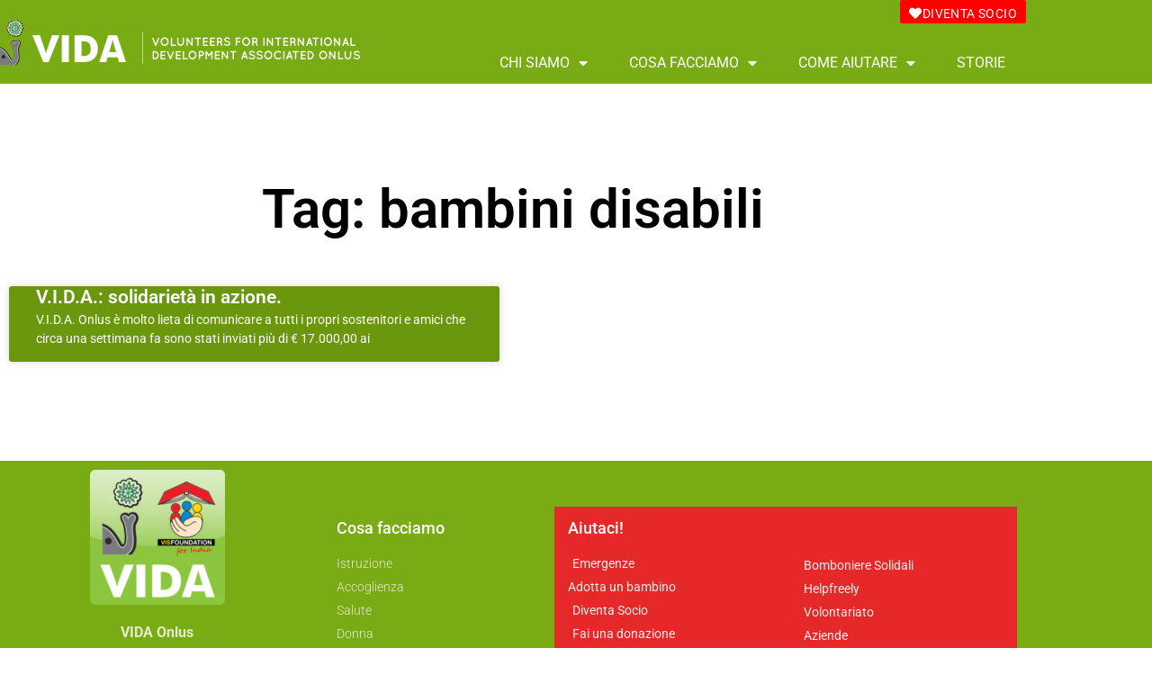

--- FILE ---
content_type: text/html; charset=UTF-8
request_url: https://www.vida-ong.org/tag/bambini-disabili/
body_size: 15727
content:
<!doctype html>
<html lang="it-IT">
<head>
	<meta charset="UTF-8">
	<meta name="viewport" content="width=device-width, initial-scale=1">
	<link rel="profile" href="https://gmpg.org/xfn/11">
	<meta name='robots' content='index, follow, max-image-preview:large, max-snippet:-1, max-video-preview:-1' />

	<!-- This site is optimized with the Yoast SEO plugin v26.8 - https://yoast.com/product/yoast-seo-wordpress/ -->
	<title>bambini disabili Archives - VIDA Onlus</title>
	<link rel="canonical" href="https://www.vida-ong.org/tag/bambini-disabili/" />
	<meta property="og:locale" content="it_IT" />
	<meta property="og:type" content="article" />
	<meta property="og:title" content="bambini disabili Archives - VIDA Onlus" />
	<meta property="og:url" content="https://www.vida-ong.org/tag/bambini-disabili/" />
	<meta property="og:site_name" content="VIDA Onlus" />
	<meta name="twitter:card" content="summary_large_image" />
	<script type="application/ld+json" class="yoast-schema-graph">{"@context":"https://schema.org","@graph":[{"@type":"CollectionPage","@id":"https://www.vida-ong.org/tag/bambini-disabili/","url":"https://www.vida-ong.org/tag/bambini-disabili/","name":"bambini disabili Archives - VIDA Onlus","isPartOf":{"@id":"https://www.vida-ong.org/#website"},"primaryImageOfPage":{"@id":"https://www.vida-ong.org/tag/bambini-disabili/#primaryimage"},"image":{"@id":"https://www.vida-ong.org/tag/bambini-disabili/#primaryimage"},"thumbnailUrl":"","breadcrumb":{"@id":"https://www.vida-ong.org/tag/bambini-disabili/#breadcrumb"},"inLanguage":"it-IT"},{"@type":"ImageObject","inLanguage":"it-IT","@id":"https://www.vida-ong.org/tag/bambini-disabili/#primaryimage","url":"","contentUrl":""},{"@type":"BreadcrumbList","@id":"https://www.vida-ong.org/tag/bambini-disabili/#breadcrumb","itemListElement":[{"@type":"ListItem","position":1,"name":"Home","item":"https://www.vida-ong.org/"},{"@type":"ListItem","position":2,"name":"bambini disabili"}]},{"@type":"WebSite","@id":"https://www.vida-ong.org/#website","url":"https://www.vida-ong.org/","name":"VIDA Onlus","description":"Finiamo con la miseria in India","potentialAction":[{"@type":"SearchAction","target":{"@type":"EntryPoint","urlTemplate":"https://www.vida-ong.org/?s={search_term_string}"},"query-input":{"@type":"PropertyValueSpecification","valueRequired":true,"valueName":"search_term_string"}}],"inLanguage":"it-IT"}]}</script>
	<!-- / Yoast SEO plugin. -->


<link rel="alternate" type="application/rss+xml" title="VIDA Onlus &raquo; Feed" href="https://www.vida-ong.org/feed/" />
<link rel="alternate" type="application/rss+xml" title="VIDA Onlus &raquo; Feed dei commenti" href="https://www.vida-ong.org/comments/feed/" />
<link rel="alternate" type="application/rss+xml" title="VIDA Onlus &raquo; bambini disabili Feed del tag" href="https://www.vida-ong.org/tag/bambini-disabili/feed/" />
<style id='wp-img-auto-sizes-contain-inline-css'>
img:is([sizes=auto i],[sizes^="auto," i]){contain-intrinsic-size:3000px 1500px}
/*# sourceURL=wp-img-auto-sizes-contain-inline-css */
</style>
<style id='wp-emoji-styles-inline-css'>

	img.wp-smiley, img.emoji {
		display: inline !important;
		border: none !important;
		box-shadow: none !important;
		height: 1em !important;
		width: 1em !important;
		margin: 0 0.07em !important;
		vertical-align: -0.1em !important;
		background: none !important;
		padding: 0 !important;
	}
/*# sourceURL=wp-emoji-styles-inline-css */
</style>
<link rel='stylesheet' id='wp-block-library-css' href='https://www.vida-ong.org/wp-includes/css/dist/block-library/style.min.css?ver=6.9' media='all' />
<style id='pdfemb-pdf-embedder-viewer-style-inline-css'>
.wp-block-pdfemb-pdf-embedder-viewer{max-width:none}

/*# sourceURL=https://www.vida-ong.org/wp-content/plugins/pdf-embedder/block/build/style-index.css */
</style>
<style id='global-styles-inline-css'>
:root{--wp--preset--aspect-ratio--square: 1;--wp--preset--aspect-ratio--4-3: 4/3;--wp--preset--aspect-ratio--3-4: 3/4;--wp--preset--aspect-ratio--3-2: 3/2;--wp--preset--aspect-ratio--2-3: 2/3;--wp--preset--aspect-ratio--16-9: 16/9;--wp--preset--aspect-ratio--9-16: 9/16;--wp--preset--color--black: #000000;--wp--preset--color--cyan-bluish-gray: #abb8c3;--wp--preset--color--white: #ffffff;--wp--preset--color--pale-pink: #f78da7;--wp--preset--color--vivid-red: #cf2e2e;--wp--preset--color--luminous-vivid-orange: #ff6900;--wp--preset--color--luminous-vivid-amber: #fcb900;--wp--preset--color--light-green-cyan: #7bdcb5;--wp--preset--color--vivid-green-cyan: #00d084;--wp--preset--color--pale-cyan-blue: #8ed1fc;--wp--preset--color--vivid-cyan-blue: #0693e3;--wp--preset--color--vivid-purple: #9b51e0;--wp--preset--gradient--vivid-cyan-blue-to-vivid-purple: linear-gradient(135deg,rgb(6,147,227) 0%,rgb(155,81,224) 100%);--wp--preset--gradient--light-green-cyan-to-vivid-green-cyan: linear-gradient(135deg,rgb(122,220,180) 0%,rgb(0,208,130) 100%);--wp--preset--gradient--luminous-vivid-amber-to-luminous-vivid-orange: linear-gradient(135deg,rgb(252,185,0) 0%,rgb(255,105,0) 100%);--wp--preset--gradient--luminous-vivid-orange-to-vivid-red: linear-gradient(135deg,rgb(255,105,0) 0%,rgb(207,46,46) 100%);--wp--preset--gradient--very-light-gray-to-cyan-bluish-gray: linear-gradient(135deg,rgb(238,238,238) 0%,rgb(169,184,195) 100%);--wp--preset--gradient--cool-to-warm-spectrum: linear-gradient(135deg,rgb(74,234,220) 0%,rgb(151,120,209) 20%,rgb(207,42,186) 40%,rgb(238,44,130) 60%,rgb(251,105,98) 80%,rgb(254,248,76) 100%);--wp--preset--gradient--blush-light-purple: linear-gradient(135deg,rgb(255,206,236) 0%,rgb(152,150,240) 100%);--wp--preset--gradient--blush-bordeaux: linear-gradient(135deg,rgb(254,205,165) 0%,rgb(254,45,45) 50%,rgb(107,0,62) 100%);--wp--preset--gradient--luminous-dusk: linear-gradient(135deg,rgb(255,203,112) 0%,rgb(199,81,192) 50%,rgb(65,88,208) 100%);--wp--preset--gradient--pale-ocean: linear-gradient(135deg,rgb(255,245,203) 0%,rgb(182,227,212) 50%,rgb(51,167,181) 100%);--wp--preset--gradient--electric-grass: linear-gradient(135deg,rgb(202,248,128) 0%,rgb(113,206,126) 100%);--wp--preset--gradient--midnight: linear-gradient(135deg,rgb(2,3,129) 0%,rgb(40,116,252) 100%);--wp--preset--font-size--small: 13px;--wp--preset--font-size--medium: 20px;--wp--preset--font-size--large: 36px;--wp--preset--font-size--x-large: 42px;--wp--preset--spacing--20: 0.44rem;--wp--preset--spacing--30: 0.67rem;--wp--preset--spacing--40: 1rem;--wp--preset--spacing--50: 1.5rem;--wp--preset--spacing--60: 2.25rem;--wp--preset--spacing--70: 3.38rem;--wp--preset--spacing--80: 5.06rem;--wp--preset--shadow--natural: 6px 6px 9px rgba(0, 0, 0, 0.2);--wp--preset--shadow--deep: 12px 12px 50px rgba(0, 0, 0, 0.4);--wp--preset--shadow--sharp: 6px 6px 0px rgba(0, 0, 0, 0.2);--wp--preset--shadow--outlined: 6px 6px 0px -3px rgb(255, 255, 255), 6px 6px rgb(0, 0, 0);--wp--preset--shadow--crisp: 6px 6px 0px rgb(0, 0, 0);}:root { --wp--style--global--content-size: 800px;--wp--style--global--wide-size: 1200px; }:where(body) { margin: 0; }.wp-site-blocks > .alignleft { float: left; margin-right: 2em; }.wp-site-blocks > .alignright { float: right; margin-left: 2em; }.wp-site-blocks > .aligncenter { justify-content: center; margin-left: auto; margin-right: auto; }:where(.wp-site-blocks) > * { margin-block-start: 24px; margin-block-end: 0; }:where(.wp-site-blocks) > :first-child { margin-block-start: 0; }:where(.wp-site-blocks) > :last-child { margin-block-end: 0; }:root { --wp--style--block-gap: 24px; }:root :where(.is-layout-flow) > :first-child{margin-block-start: 0;}:root :where(.is-layout-flow) > :last-child{margin-block-end: 0;}:root :where(.is-layout-flow) > *{margin-block-start: 24px;margin-block-end: 0;}:root :where(.is-layout-constrained) > :first-child{margin-block-start: 0;}:root :where(.is-layout-constrained) > :last-child{margin-block-end: 0;}:root :where(.is-layout-constrained) > *{margin-block-start: 24px;margin-block-end: 0;}:root :where(.is-layout-flex){gap: 24px;}:root :where(.is-layout-grid){gap: 24px;}.is-layout-flow > .alignleft{float: left;margin-inline-start: 0;margin-inline-end: 2em;}.is-layout-flow > .alignright{float: right;margin-inline-start: 2em;margin-inline-end: 0;}.is-layout-flow > .aligncenter{margin-left: auto !important;margin-right: auto !important;}.is-layout-constrained > .alignleft{float: left;margin-inline-start: 0;margin-inline-end: 2em;}.is-layout-constrained > .alignright{float: right;margin-inline-start: 2em;margin-inline-end: 0;}.is-layout-constrained > .aligncenter{margin-left: auto !important;margin-right: auto !important;}.is-layout-constrained > :where(:not(.alignleft):not(.alignright):not(.alignfull)){max-width: var(--wp--style--global--content-size);margin-left: auto !important;margin-right: auto !important;}.is-layout-constrained > .alignwide{max-width: var(--wp--style--global--wide-size);}body .is-layout-flex{display: flex;}.is-layout-flex{flex-wrap: wrap;align-items: center;}.is-layout-flex > :is(*, div){margin: 0;}body .is-layout-grid{display: grid;}.is-layout-grid > :is(*, div){margin: 0;}body{padding-top: 0px;padding-right: 0px;padding-bottom: 0px;padding-left: 0px;}a:where(:not(.wp-element-button)){text-decoration: underline;}:root :where(.wp-element-button, .wp-block-button__link){background-color: #32373c;border-width: 0;color: #fff;font-family: inherit;font-size: inherit;font-style: inherit;font-weight: inherit;letter-spacing: inherit;line-height: inherit;padding-top: calc(0.667em + 2px);padding-right: calc(1.333em + 2px);padding-bottom: calc(0.667em + 2px);padding-left: calc(1.333em + 2px);text-decoration: none;text-transform: inherit;}.has-black-color{color: var(--wp--preset--color--black) !important;}.has-cyan-bluish-gray-color{color: var(--wp--preset--color--cyan-bluish-gray) !important;}.has-white-color{color: var(--wp--preset--color--white) !important;}.has-pale-pink-color{color: var(--wp--preset--color--pale-pink) !important;}.has-vivid-red-color{color: var(--wp--preset--color--vivid-red) !important;}.has-luminous-vivid-orange-color{color: var(--wp--preset--color--luminous-vivid-orange) !important;}.has-luminous-vivid-amber-color{color: var(--wp--preset--color--luminous-vivid-amber) !important;}.has-light-green-cyan-color{color: var(--wp--preset--color--light-green-cyan) !important;}.has-vivid-green-cyan-color{color: var(--wp--preset--color--vivid-green-cyan) !important;}.has-pale-cyan-blue-color{color: var(--wp--preset--color--pale-cyan-blue) !important;}.has-vivid-cyan-blue-color{color: var(--wp--preset--color--vivid-cyan-blue) !important;}.has-vivid-purple-color{color: var(--wp--preset--color--vivid-purple) !important;}.has-black-background-color{background-color: var(--wp--preset--color--black) !important;}.has-cyan-bluish-gray-background-color{background-color: var(--wp--preset--color--cyan-bluish-gray) !important;}.has-white-background-color{background-color: var(--wp--preset--color--white) !important;}.has-pale-pink-background-color{background-color: var(--wp--preset--color--pale-pink) !important;}.has-vivid-red-background-color{background-color: var(--wp--preset--color--vivid-red) !important;}.has-luminous-vivid-orange-background-color{background-color: var(--wp--preset--color--luminous-vivid-orange) !important;}.has-luminous-vivid-amber-background-color{background-color: var(--wp--preset--color--luminous-vivid-amber) !important;}.has-light-green-cyan-background-color{background-color: var(--wp--preset--color--light-green-cyan) !important;}.has-vivid-green-cyan-background-color{background-color: var(--wp--preset--color--vivid-green-cyan) !important;}.has-pale-cyan-blue-background-color{background-color: var(--wp--preset--color--pale-cyan-blue) !important;}.has-vivid-cyan-blue-background-color{background-color: var(--wp--preset--color--vivid-cyan-blue) !important;}.has-vivid-purple-background-color{background-color: var(--wp--preset--color--vivid-purple) !important;}.has-black-border-color{border-color: var(--wp--preset--color--black) !important;}.has-cyan-bluish-gray-border-color{border-color: var(--wp--preset--color--cyan-bluish-gray) !important;}.has-white-border-color{border-color: var(--wp--preset--color--white) !important;}.has-pale-pink-border-color{border-color: var(--wp--preset--color--pale-pink) !important;}.has-vivid-red-border-color{border-color: var(--wp--preset--color--vivid-red) !important;}.has-luminous-vivid-orange-border-color{border-color: var(--wp--preset--color--luminous-vivid-orange) !important;}.has-luminous-vivid-amber-border-color{border-color: var(--wp--preset--color--luminous-vivid-amber) !important;}.has-light-green-cyan-border-color{border-color: var(--wp--preset--color--light-green-cyan) !important;}.has-vivid-green-cyan-border-color{border-color: var(--wp--preset--color--vivid-green-cyan) !important;}.has-pale-cyan-blue-border-color{border-color: var(--wp--preset--color--pale-cyan-blue) !important;}.has-vivid-cyan-blue-border-color{border-color: var(--wp--preset--color--vivid-cyan-blue) !important;}.has-vivid-purple-border-color{border-color: var(--wp--preset--color--vivid-purple) !important;}.has-vivid-cyan-blue-to-vivid-purple-gradient-background{background: var(--wp--preset--gradient--vivid-cyan-blue-to-vivid-purple) !important;}.has-light-green-cyan-to-vivid-green-cyan-gradient-background{background: var(--wp--preset--gradient--light-green-cyan-to-vivid-green-cyan) !important;}.has-luminous-vivid-amber-to-luminous-vivid-orange-gradient-background{background: var(--wp--preset--gradient--luminous-vivid-amber-to-luminous-vivid-orange) !important;}.has-luminous-vivid-orange-to-vivid-red-gradient-background{background: var(--wp--preset--gradient--luminous-vivid-orange-to-vivid-red) !important;}.has-very-light-gray-to-cyan-bluish-gray-gradient-background{background: var(--wp--preset--gradient--very-light-gray-to-cyan-bluish-gray) !important;}.has-cool-to-warm-spectrum-gradient-background{background: var(--wp--preset--gradient--cool-to-warm-spectrum) !important;}.has-blush-light-purple-gradient-background{background: var(--wp--preset--gradient--blush-light-purple) !important;}.has-blush-bordeaux-gradient-background{background: var(--wp--preset--gradient--blush-bordeaux) !important;}.has-luminous-dusk-gradient-background{background: var(--wp--preset--gradient--luminous-dusk) !important;}.has-pale-ocean-gradient-background{background: var(--wp--preset--gradient--pale-ocean) !important;}.has-electric-grass-gradient-background{background: var(--wp--preset--gradient--electric-grass) !important;}.has-midnight-gradient-background{background: var(--wp--preset--gradient--midnight) !important;}.has-small-font-size{font-size: var(--wp--preset--font-size--small) !important;}.has-medium-font-size{font-size: var(--wp--preset--font-size--medium) !important;}.has-large-font-size{font-size: var(--wp--preset--font-size--large) !important;}.has-x-large-font-size{font-size: var(--wp--preset--font-size--x-large) !important;}
:root :where(.wp-block-pullquote){font-size: 1.5em;line-height: 1.6;}
/*# sourceURL=global-styles-inline-css */
</style>
<link rel='stylesheet' id='hello-elementor-css' href='https://www.vida-ong.org/wp-content/themes/hello-elementor/assets/css/reset.css?ver=3.4.6' media='all' />
<link rel='stylesheet' id='hello-elementor-theme-style-css' href='https://www.vida-ong.org/wp-content/themes/hello-elementor/assets/css/theme.css?ver=3.4.6' media='all' />
<link rel='stylesheet' id='hello-elementor-header-footer-css' href='https://www.vida-ong.org/wp-content/themes/hello-elementor/assets/css/header-footer.css?ver=3.4.6' media='all' />
<link rel='stylesheet' id='elementor-frontend-css' href='https://www.vida-ong.org/wp-content/plugins/elementor/assets/css/frontend.min.css?ver=3.34.2' media='all' />
<style id='elementor-frontend-inline-css'>
.elementor-kit-7{--e-global-color-primary:#6EC1E4;--e-global-color-secondary:#54595F;--e-global-color-text:#7A7A7A;--e-global-color-accent:#61CE70;--e-global-color-7351a6e6:#4054B2;--e-global-color-28766504:#23A455;--e-global-color-3731235c:#000;--e-global-color-5c748d50:#FFF;--e-global-typography-primary-font-family:"Roboto";--e-global-typography-primary-font-weight:600;--e-global-typography-secondary-font-family:"Roboto Slab";--e-global-typography-secondary-font-weight:400;--e-global-typography-text-font-family:"Roboto";--e-global-typography-text-font-weight:400;--e-global-typography-accent-font-family:"Roboto";--e-global-typography-accent-font-weight:500;}.elementor-kit-7 e-page-transition{background-color:#FFBC7D;}.elementor-section.elementor-section-boxed > .elementor-container{max-width:1140px;}.e-con{--container-max-width:1140px;}{}h1.entry-title{display:var(--page-title-display);}@media(max-width:1024px){.elementor-section.elementor-section-boxed > .elementor-container{max-width:1024px;}.e-con{--container-max-width:1024px;}}@media(max-width:767px){.elementor-section.elementor-section-boxed > .elementor-container{max-width:767px;}.e-con{--container-max-width:767px;}}
.elementor-3335 .elementor-element.elementor-element-6d13306e:not(.elementor-motion-effects-element-type-background), .elementor-3335 .elementor-element.elementor-element-6d13306e > .elementor-motion-effects-container > .elementor-motion-effects-layer{background-color:#79ab14;}.elementor-3335 .elementor-element.elementor-element-6d13306e{transition:background 0.3s, border 0.3s, border-radius 0.3s, box-shadow 0.3s;}.elementor-3335 .elementor-element.elementor-element-6d13306e > .elementor-background-overlay{transition:background 0.3s, border-radius 0.3s, opacity 0.3s;}.elementor-bc-flex-widget .elementor-3335 .elementor-element.elementor-element-b2b30df.elementor-column .elementor-widget-wrap{align-items:center;}.elementor-3335 .elementor-element.elementor-element-b2b30df.elementor-column.elementor-element[data-element_type="column"] > .elementor-widget-wrap.elementor-element-populated{align-content:center;align-items:center;}.elementor-3335 .elementor-element.elementor-element-b2b30df > .elementor-element-populated{margin:0px 0px 0px 0px;--e-column-margin-right:0px;--e-column-margin-left:0px;padding:0px 0px 0px 0px;}.elementor-widget-image .widget-image-caption{color:var( --e-global-color-text );font-family:var( --e-global-typography-text-font-family ), Sans-serif;font-weight:var( --e-global-typography-text-font-weight );}.elementor-3335 .elementor-element.elementor-element-6cd7feb2 > .elementor-widget-container{margin:0px 0px 0px 0px;padding:0px 0px 0px 0px;}.elementor-3335 .elementor-element.elementor-element-6cd7feb2{text-align:start;}.elementor-3335 .elementor-element.elementor-element-3e82936f > .elementor-element-populated{margin:0px 0px 0px 0px;--e-column-margin-right:0px;--e-column-margin-left:0px;padding:0px 0px 0px 0px;}.elementor-widget-button .elementor-button{background-color:var( --e-global-color-accent );font-family:var( --e-global-typography-accent-font-family ), Sans-serif;font-weight:var( --e-global-typography-accent-font-weight );}.elementor-3335 .elementor-element.elementor-element-69560dcc .elementor-button{background-color:#ff0000;font-family:"Roboto", Sans-serif;font-size:14px;font-weight:400;text-transform:uppercase;letter-spacing:0.4px;text-shadow:0px 0px 0px rgba(0,0,0,0.3);}.elementor-3335 .elementor-element.elementor-element-69560dcc .elementor-button:hover, .elementor-3335 .elementor-element.elementor-element-69560dcc .elementor-button:focus{background-color:#0068d1;}.elementor-3335 .elementor-element.elementor-element-69560dcc > .elementor-widget-container{margin:0px 0px 00px 0px;padding:0px 0px 0px 0px;}.elementor-3335 .elementor-element.elementor-element-69560dcc .elementor-button-content-wrapper{flex-direction:row;}.elementor-3335 .elementor-element.elementor-element-69560dcc .elementor-button .elementor-button-content-wrapper{gap:8px;}.elementor-widget-nav-menu .elementor-nav-menu .elementor-item{font-family:var( --e-global-typography-primary-font-family ), Sans-serif;font-weight:var( --e-global-typography-primary-font-weight );}.elementor-widget-nav-menu .elementor-nav-menu--main .elementor-item{color:var( --e-global-color-text );fill:var( --e-global-color-text );}.elementor-widget-nav-menu .elementor-nav-menu--main .elementor-item:hover,
					.elementor-widget-nav-menu .elementor-nav-menu--main .elementor-item.elementor-item-active,
					.elementor-widget-nav-menu .elementor-nav-menu--main .elementor-item.highlighted,
					.elementor-widget-nav-menu .elementor-nav-menu--main .elementor-item:focus{color:var( --e-global-color-accent );fill:var( --e-global-color-accent );}.elementor-widget-nav-menu .elementor-nav-menu--main:not(.e--pointer-framed) .elementor-item:before,
					.elementor-widget-nav-menu .elementor-nav-menu--main:not(.e--pointer-framed) .elementor-item:after{background-color:var( --e-global-color-accent );}.elementor-widget-nav-menu .e--pointer-framed .elementor-item:before,
					.elementor-widget-nav-menu .e--pointer-framed .elementor-item:after{border-color:var( --e-global-color-accent );}.elementor-widget-nav-menu{--e-nav-menu-divider-color:var( --e-global-color-text );}.elementor-widget-nav-menu .elementor-nav-menu--dropdown .elementor-item, .elementor-widget-nav-menu .elementor-nav-menu--dropdown  .elementor-sub-item{font-family:var( --e-global-typography-accent-font-family ), Sans-serif;font-weight:var( --e-global-typography-accent-font-weight );}.elementor-3335 .elementor-element.elementor-element-d932100 .elementor-menu-toggle{margin:0 auto;}.elementor-3335 .elementor-element.elementor-element-d932100 .elementor-nav-menu .elementor-item{font-family:"Roboto", Sans-serif;font-weight:400;text-transform:uppercase;}.elementor-3335 .elementor-element.elementor-element-d932100 .elementor-nav-menu--main .elementor-item{color:#FFFFFF;fill:#FFFFFF;padding-left:23px;padding-right:23px;}.elementor-3335 .elementor-element.elementor-element-d932100 .elementor-nav-menu--main .elementor-item:hover,
					.elementor-3335 .elementor-element.elementor-element-d932100 .elementor-nav-menu--main .elementor-item.elementor-item-active,
					.elementor-3335 .elementor-element.elementor-element-d932100 .elementor-nav-menu--main .elementor-item.highlighted,
					.elementor-3335 .elementor-element.elementor-element-d932100 .elementor-nav-menu--main .elementor-item:focus{color:#FFFFFF;fill:#FFFFFF;}.elementor-3335 .elementor-element.elementor-element-d932100 .elementor-nav-menu--main:not(.e--pointer-framed) .elementor-item:before,
					.elementor-3335 .elementor-element.elementor-element-d932100 .elementor-nav-menu--main:not(.e--pointer-framed) .elementor-item:after{background-color:#79AB14;}.elementor-3335 .elementor-element.elementor-element-d932100 .e--pointer-framed .elementor-item:before,
					.elementor-3335 .elementor-element.elementor-element-d932100 .e--pointer-framed .elementor-item:after{border-color:#79AB14;}.elementor-3335 .elementor-element.elementor-element-d932100 .elementor-nav-menu--dropdown a, .elementor-3335 .elementor-element.elementor-element-d932100 .elementor-menu-toggle{color:#FFFFFF;fill:#FFFFFF;}.elementor-3335 .elementor-element.elementor-element-d932100 .elementor-nav-menu--dropdown{background-color:#79AB14;}.elementor-3335 .elementor-element.elementor-element-d932100 .elementor-nav-menu--dropdown a:hover,
					.elementor-3335 .elementor-element.elementor-element-d932100 .elementor-nav-menu--dropdown a:focus,
					.elementor-3335 .elementor-element.elementor-element-d932100 .elementor-nav-menu--dropdown a.elementor-item-active,
					.elementor-3335 .elementor-element.elementor-element-d932100 .elementor-nav-menu--dropdown a.highlighted,
					.elementor-3335 .elementor-element.elementor-element-d932100 .elementor-menu-toggle:hover,
					.elementor-3335 .elementor-element.elementor-element-d932100 .elementor-menu-toggle:focus{color:#79AB14;}.elementor-3335 .elementor-element.elementor-element-d932100 .elementor-nav-menu--dropdown a:hover,
					.elementor-3335 .elementor-element.elementor-element-d932100 .elementor-nav-menu--dropdown a:focus,
					.elementor-3335 .elementor-element.elementor-element-d932100 .elementor-nav-menu--dropdown a.elementor-item-active,
					.elementor-3335 .elementor-element.elementor-element-d932100 .elementor-nav-menu--dropdown a.highlighted{background-color:#FFFFFF;}.elementor-3335 .elementor-element.elementor-element-d932100 .elementor-nav-menu--dropdown .elementor-item, .elementor-3335 .elementor-element.elementor-element-d932100 .elementor-nav-menu--dropdown  .elementor-sub-item{font-family:"Roboto", Sans-serif;font-size:16px;font-weight:400;text-transform:uppercase;}.elementor-theme-builder-content-area{height:400px;}.elementor-location-header:before, .elementor-location-footer:before{content:"";display:table;clear:both;}@media(min-width:768px){.elementor-3335 .elementor-element.elementor-element-b2b30df{width:36.667%;}.elementor-3335 .elementor-element.elementor-element-3e82936f{width:63.333%;}}@media(max-width:767px){.elementor-3335 .elementor-element.elementor-element-6d13306e{padding:10px 10px 10px 10px;}.elementor-3335 .elementor-element.elementor-element-b2b30df{width:75%;}.elementor-3335 .elementor-element.elementor-element-6cd7feb2 > .elementor-widget-container{margin:0px 0px 0px 10px;}.elementor-3335 .elementor-element.elementor-element-6cd7feb2{text-align:start;}.elementor-3335 .elementor-element.elementor-element-6cd7feb2 img{width:100%;}.elementor-3335 .elementor-element.elementor-element-3e82936f{width:25%;}.elementor-bc-flex-widget .elementor-3335 .elementor-element.elementor-element-3e82936f.elementor-column .elementor-widget-wrap{align-items:center;}.elementor-3335 .elementor-element.elementor-element-3e82936f.elementor-column.elementor-element[data-element_type="column"] > .elementor-widget-wrap.elementor-element-populated{align-content:center;align-items:center;}}/* Start custom CSS for button, class: .elementor-element-69560dcc */.boton.topbar a.elementor-button {padding: 8px 10px 4px;}
.boton.topbar a.elementor-button {color: #fff;}
.boton.topbar a.elementor-button:hover {text-decoration: none !important;}/* End custom CSS */
.elementor-3347 .elementor-element.elementor-element-65c1537f:not(.elementor-motion-effects-element-type-background), .elementor-3347 .elementor-element.elementor-element-65c1537f > .elementor-motion-effects-container > .elementor-motion-effects-layer{background-color:#79ab14;}.elementor-3347 .elementor-element.elementor-element-65c1537f{transition:background 0.3s, border 0.3s, border-radius 0.3s, box-shadow 0.3s;}.elementor-3347 .elementor-element.elementor-element-65c1537f > .elementor-background-overlay{transition:background 0.3s, border-radius 0.3s, opacity 0.3s;}.elementor-widget-image .widget-image-caption{color:var( --e-global-color-text );font-family:var( --e-global-typography-text-font-family ), Sans-serif;font-weight:var( --e-global-typography-text-font-weight );}.elementor-widget-text-editor{font-family:var( --e-global-typography-text-font-family ), Sans-serif;font-weight:var( --e-global-typography-text-font-weight );color:var( --e-global-color-text );}.elementor-widget-text-editor.elementor-drop-cap-view-stacked .elementor-drop-cap{background-color:var( --e-global-color-primary );}.elementor-widget-text-editor.elementor-drop-cap-view-framed .elementor-drop-cap, .elementor-widget-text-editor.elementor-drop-cap-view-default .elementor-drop-cap{color:var( --e-global-color-primary );border-color:var( --e-global-color-primary );}.elementor-3347 .elementor-element.elementor-element-4d24b9e9{text-align:center;font-size:16px;line-height:1.4em;color:rgba(255,255,255,0.79);}.elementor-widget-icon-list .elementor-icon-list-item:not(:last-child):after{border-color:var( --e-global-color-text );}.elementor-widget-icon-list .elementor-icon-list-icon i{color:var( --e-global-color-primary );}.elementor-widget-icon-list .elementor-icon-list-icon svg{fill:var( --e-global-color-primary );}.elementor-widget-icon-list .elementor-icon-list-item > .elementor-icon-list-text, .elementor-widget-icon-list .elementor-icon-list-item > a{font-family:var( --e-global-typography-text-font-family ), Sans-serif;font-weight:var( --e-global-typography-text-font-weight );}.elementor-widget-icon-list .elementor-icon-list-text{color:var( --e-global-color-secondary );}.elementor-3347 .elementor-element.elementor-element-794ccfe4 .elementor-icon-list-items:not(.elementor-inline-items) .elementor-icon-list-item:not(:last-child){padding-block-end:calc(5px/2);}.elementor-3347 .elementor-element.elementor-element-794ccfe4 .elementor-icon-list-items:not(.elementor-inline-items) .elementor-icon-list-item:not(:first-child){margin-block-start:calc(5px/2);}.elementor-3347 .elementor-element.elementor-element-794ccfe4 .elementor-icon-list-items.elementor-inline-items .elementor-icon-list-item{margin-inline:calc(5px/2);}.elementor-3347 .elementor-element.elementor-element-794ccfe4 .elementor-icon-list-items.elementor-inline-items{margin-inline:calc(-5px/2);}.elementor-3347 .elementor-element.elementor-element-794ccfe4 .elementor-icon-list-items.elementor-inline-items .elementor-icon-list-item:after{inset-inline-end:calc(-5px/2);}.elementor-3347 .elementor-element.elementor-element-794ccfe4 .elementor-icon-list-icon i{transition:color 0.3s;}.elementor-3347 .elementor-element.elementor-element-794ccfe4 .elementor-icon-list-icon svg{transition:fill 0.3s;}.elementor-3347 .elementor-element.elementor-element-794ccfe4{--e-icon-list-icon-size:0px;--icon-vertical-offset:0px;}.elementor-3347 .elementor-element.elementor-element-794ccfe4 .elementor-icon-list-icon{padding-inline-end:0px;}.elementor-3347 .elementor-element.elementor-element-794ccfe4 .elementor-icon-list-item > .elementor-icon-list-text, .elementor-3347 .elementor-element.elementor-element-794ccfe4 .elementor-icon-list-item > a{font-size:16px;font-weight:400;}.elementor-3347 .elementor-element.elementor-element-794ccfe4 .elementor-icon-list-text{color:rgba(255,255,255,0.79);transition:color 0.3s;}.elementor-3347 .elementor-element.elementor-element-44dc7efa{--spacer-size:10px;}.elementor-3347 .elementor-element.elementor-element-486ad9fe{--grid-template-columns:repeat(0, auto);--icon-size:48px;--grid-column-gap:4px;--grid-row-gap:0px;}.elementor-3347 .elementor-element.elementor-element-486ad9fe .elementor-widget-container{text-align:center;}.elementor-3347 .elementor-element.elementor-element-486ad9fe .elementor-social-icon{background-color:rgba(255,255,255,0.08);--icon-padding:0.2em;}.elementor-3347 .elementor-element.elementor-element-486ad9fe .elementor-social-icon i{color:#426b00;}.elementor-3347 .elementor-element.elementor-element-486ad9fe .elementor-social-icon svg{fill:#426b00;}.elementor-3347 .elementor-element.elementor-element-486ad9fe .elementor-social-icon:hover i{color:#ffffff;}.elementor-3347 .elementor-element.elementor-element-486ad9fe .elementor-social-icon:hover svg{fill:#ffffff;}.elementor-3347 .elementor-element.elementor-element-6a34247d{--spacer-size:21px;}.elementor-3347 .elementor-element.elementor-element-1128a88a{z-index:1;}.elementor-3347 .elementor-element.elementor-element-3ce30bba > .elementor-element-populated{padding:15px 15px 15px 15px;}.elementor-widget-heading .elementor-heading-title{font-family:var( --e-global-typography-primary-font-family ), Sans-serif;font-weight:var( --e-global-typography-primary-font-weight );color:var( --e-global-color-primary );}.elementor-3347 .elementor-element.elementor-element-49df4ed8 .elementor-heading-title{font-size:18px;font-weight:500;color:#ffffff;}.elementor-3347 .elementor-element.elementor-element-7a62f194 .elementor-icon-list-items:not(.elementor-inline-items) .elementor-icon-list-item:not(:last-child){padding-block-end:calc(5px/2);}.elementor-3347 .elementor-element.elementor-element-7a62f194 .elementor-icon-list-items:not(.elementor-inline-items) .elementor-icon-list-item:not(:first-child){margin-block-start:calc(5px/2);}.elementor-3347 .elementor-element.elementor-element-7a62f194 .elementor-icon-list-items.elementor-inline-items .elementor-icon-list-item{margin-inline:calc(5px/2);}.elementor-3347 .elementor-element.elementor-element-7a62f194 .elementor-icon-list-items.elementor-inline-items{margin-inline:calc(-5px/2);}.elementor-3347 .elementor-element.elementor-element-7a62f194 .elementor-icon-list-items.elementor-inline-items .elementor-icon-list-item:after{inset-inline-end:calc(-5px/2);}.elementor-3347 .elementor-element.elementor-element-7a62f194 .elementor-icon-list-icon i{transition:color 0.3s;}.elementor-3347 .elementor-element.elementor-element-7a62f194 .elementor-icon-list-icon svg{transition:fill 0.3s;}.elementor-3347 .elementor-element.elementor-element-7a62f194{--e-icon-list-icon-size:0px;--icon-vertical-offset:0px;}.elementor-3347 .elementor-element.elementor-element-7a62f194 .elementor-icon-list-icon{padding-inline-end:0px;}.elementor-3347 .elementor-element.elementor-element-7a62f194 .elementor-icon-list-item > .elementor-icon-list-text, .elementor-3347 .elementor-element.elementor-element-7a62f194 .elementor-icon-list-item > a{font-size:14px;font-weight:300;}.elementor-3347 .elementor-element.elementor-element-7a62f194 .elementor-icon-list-text{color:rgba(255,255,255,0.79);transition:color 0.3s;}.elementor-3347 .elementor-element.elementor-element-79c267d:not(.elementor-motion-effects-element-type-background) > .elementor-widget-wrap, .elementor-3347 .elementor-element.elementor-element-79c267d > .elementor-widget-wrap > .elementor-motion-effects-container > .elementor-motion-effects-layer{background-color:#e52929;}.elementor-3347 .elementor-element.elementor-element-79c267d > .elementor-element-populated{transition:background 0.3s, border 0.3s, border-radius 0.3s, box-shadow 0.3s;padding:15px 15px 15px 15px;}.elementor-3347 .elementor-element.elementor-element-79c267d > .elementor-element-populated > .elementor-background-overlay{transition:background 0.3s, border-radius 0.3s, opacity 0.3s;}.elementor-3347 .elementor-element.elementor-element-4adeec38{text-align:start;}.elementor-3347 .elementor-element.elementor-element-4adeec38 .elementor-heading-title{font-size:18px;font-weight:500;color:#ffffff;}.elementor-3347 .elementor-element.elementor-element-77558a9 .elementor-icon-list-items:not(.elementor-inline-items) .elementor-icon-list-item:not(:last-child){padding-block-end:calc(5px/2);}.elementor-3347 .elementor-element.elementor-element-77558a9 .elementor-icon-list-items:not(.elementor-inline-items) .elementor-icon-list-item:not(:first-child){margin-block-start:calc(5px/2);}.elementor-3347 .elementor-element.elementor-element-77558a9 .elementor-icon-list-items.elementor-inline-items .elementor-icon-list-item{margin-inline:calc(5px/2);}.elementor-3347 .elementor-element.elementor-element-77558a9 .elementor-icon-list-items.elementor-inline-items{margin-inline:calc(-5px/2);}.elementor-3347 .elementor-element.elementor-element-77558a9 .elementor-icon-list-items.elementor-inline-items .elementor-icon-list-item:after{inset-inline-end:calc(-5px/2);}.elementor-3347 .elementor-element.elementor-element-77558a9 .elementor-icon-list-icon i{transition:color 0.3s;}.elementor-3347 .elementor-element.elementor-element-77558a9 .elementor-icon-list-icon svg{transition:fill 0.3s;}.elementor-3347 .elementor-element.elementor-element-77558a9{--e-icon-list-icon-size:0px;--icon-vertical-offset:0px;}.elementor-3347 .elementor-element.elementor-element-77558a9 .elementor-icon-list-icon{padding-inline-end:0px;}.elementor-3347 .elementor-element.elementor-element-77558a9 .elementor-icon-list-item > .elementor-icon-list-text, .elementor-3347 .elementor-element.elementor-element-77558a9 .elementor-icon-list-item > a{font-size:14px;font-weight:400;}.elementor-3347 .elementor-element.elementor-element-77558a9 .elementor-icon-list-text{color:rgba(255,255,255,0.91);transition:color 0.3s;}.elementor-3347 .elementor-element.elementor-element-5bd4780:not(.elementor-motion-effects-element-type-background) > .elementor-widget-wrap, .elementor-3347 .elementor-element.elementor-element-5bd4780 > .elementor-widget-wrap > .elementor-motion-effects-container > .elementor-motion-effects-layer{background-color:#e52929;}.elementor-3347 .elementor-element.elementor-element-5bd4780 > .elementor-element-populated{transition:background 0.3s, border 0.3s, border-radius 0.3s, box-shadow 0.3s;padding:15px 15px 15px 15px;}.elementor-3347 .elementor-element.elementor-element-5bd4780 > .elementor-element-populated > .elementor-background-overlay{transition:background 0.3s, border-radius 0.3s, opacity 0.3s;}.elementor-3347 .elementor-element.elementor-element-1b94debe{--spacer-size:20px;}.elementor-3347 .elementor-element.elementor-element-694152b8 .elementor-icon-list-items:not(.elementor-inline-items) .elementor-icon-list-item:not(:last-child){padding-block-end:calc(5px/2);}.elementor-3347 .elementor-element.elementor-element-694152b8 .elementor-icon-list-items:not(.elementor-inline-items) .elementor-icon-list-item:not(:first-child){margin-block-start:calc(5px/2);}.elementor-3347 .elementor-element.elementor-element-694152b8 .elementor-icon-list-items.elementor-inline-items .elementor-icon-list-item{margin-inline:calc(5px/2);}.elementor-3347 .elementor-element.elementor-element-694152b8 .elementor-icon-list-items.elementor-inline-items{margin-inline:calc(-5px/2);}.elementor-3347 .elementor-element.elementor-element-694152b8 .elementor-icon-list-items.elementor-inline-items .elementor-icon-list-item:after{inset-inline-end:calc(-5px/2);}.elementor-3347 .elementor-element.elementor-element-694152b8 .elementor-icon-list-icon i{transition:color 0.3s;}.elementor-3347 .elementor-element.elementor-element-694152b8 .elementor-icon-list-icon svg{transition:fill 0.3s;}.elementor-3347 .elementor-element.elementor-element-694152b8{--e-icon-list-icon-size:0px;--icon-vertical-offset:0px;}.elementor-3347 .elementor-element.elementor-element-694152b8 .elementor-icon-list-icon{padding-inline-end:0px;}.elementor-3347 .elementor-element.elementor-element-694152b8 .elementor-icon-list-item > .elementor-icon-list-text, .elementor-3347 .elementor-element.elementor-element-694152b8 .elementor-icon-list-item > a{font-size:14px;font-weight:400;}.elementor-3347 .elementor-element.elementor-element-694152b8 .elementor-icon-list-text{color:rgba(255,255,255,0.91);transition:color 0.3s;}.elementor-3347 .elementor-element.elementor-element-6fd89d5 > .elementor-element-populated{padding:15px 15px 15px 15px;}.elementor-3347 .elementor-element.elementor-element-3c0e220f > .elementor-widget-container{margin:-57px 0px -24px 0px;}.elementor-3347 .elementor-element.elementor-element-3c0e220f{z-index:0;text-align:start;}.elementor-3347 .elementor-element.elementor-element-d76479f.elementor-column > .elementor-widget-wrap{justify-content:center;}.elementor-3347 .elementor-element.elementor-element-d76479f > .elementor-element-populated{padding:15px 15px 15px 15px;}.elementor-3347 .elementor-element.elementor-element-995e37f{--spacer-size:20px;}.elementor-3347 .elementor-element.elementor-element-41eba3e3 > .elementor-widget-container{margin:0px 0px -30px 0px;padding:0px 0px 0px 0px;}.elementor-3347 .elementor-element.elementor-element-41eba3e3{text-align:center;color:#ffffff;}.elementor-3347 .elementor-element.elementor-element-179ab9da > .elementor-widget-container{margin:0px 0px 0px 0px;padding:0px 0px 0px 0px;}.elementor-3347 .elementor-element.elementor-element-179ab9da{columns:1;text-align:start;font-size:14px;color:#ffffff;}.elementor-3347 .elementor-element.elementor-element-3787c11f:not(.elementor-motion-effects-element-type-background), .elementor-3347 .elementor-element.elementor-element-3787c11f > .elementor-motion-effects-container > .elementor-motion-effects-layer{background-color:#79ab14;}.elementor-3347 .elementor-element.elementor-element-3787c11f{transition:background 0.3s, border 0.3s, border-radius 0.3s, box-shadow 0.3s;padding:0px 0px 0px 0px;}.elementor-3347 .elementor-element.elementor-element-3787c11f > .elementor-background-overlay{transition:background 0.3s, border-radius 0.3s, opacity 0.3s;}.elementor-widget-divider{--divider-color:var( --e-global-color-secondary );}.elementor-widget-divider .elementor-divider__text{color:var( --e-global-color-secondary );font-family:var( --e-global-typography-secondary-font-family ), Sans-serif;font-weight:var( --e-global-typography-secondary-font-weight );}.elementor-widget-divider.elementor-view-stacked .elementor-icon{background-color:var( --e-global-color-secondary );}.elementor-widget-divider.elementor-view-framed .elementor-icon, .elementor-widget-divider.elementor-view-default .elementor-icon{color:var( --e-global-color-secondary );border-color:var( --e-global-color-secondary );}.elementor-widget-divider.elementor-view-framed .elementor-icon, .elementor-widget-divider.elementor-view-default .elementor-icon svg{fill:var( --e-global-color-secondary );}.elementor-3347 .elementor-element.elementor-element-299b53e2{--divider-border-style:solid;--divider-color:rgba(255,255,255,0.21);--divider-border-width:1px;}.elementor-3347 .elementor-element.elementor-element-299b53e2 .elementor-divider-separator{width:63%;margin:0 auto;margin-center:0;}.elementor-3347 .elementor-element.elementor-element-299b53e2 .elementor-divider{text-align:center;padding-block-start:6px;padding-block-end:6px;}.elementor-3347 .elementor-element.elementor-element-299b53e2.elementor-view-stacked .elementor-icon{background-color:rgba(255,255,255,0.21);}.elementor-3347 .elementor-element.elementor-element-299b53e2.elementor-view-framed .elementor-icon, .elementor-3347 .elementor-element.elementor-element-299b53e2.elementor-view-default .elementor-icon{color:rgba(255,255,255,0.21);border-color:rgba(255,255,255,0.21);}.elementor-3347 .elementor-element.elementor-element-299b53e2.elementor-view-framed .elementor-icon, .elementor-3347 .elementor-element.elementor-element-299b53e2.elementor-view-default .elementor-icon svg{fill:rgba(255,255,255,0.21);}.elementor-3347 .elementor-element.elementor-element-bd25869{text-align:center;}.elementor-3347 .elementor-element.elementor-element-bd25869 .elementor-heading-title{font-size:14px;font-weight:300;color:#ffffff;}.elementor-3347 .elementor-element.elementor-element-74b69740{--spacer-size:40px;}.elementor-theme-builder-content-area{height:400px;}.elementor-location-header:before, .elementor-location-footer:before{content:"";display:table;clear:both;}@media(max-width:1024px){.elementor-3347 .elementor-element.elementor-element-794ccfe4 .elementor-icon-list-item > .elementor-icon-list-text, .elementor-3347 .elementor-element.elementor-element-794ccfe4 .elementor-icon-list-item > a{font-size:13px;}.elementor-3347 .elementor-element.elementor-element-7a62f194 .elementor-icon-list-item > .elementor-icon-list-text, .elementor-3347 .elementor-element.elementor-element-7a62f194 .elementor-icon-list-item > a{font-size:13px;}.elementor-3347 .elementor-element.elementor-element-77558a9 .elementor-icon-list-item > .elementor-icon-list-text, .elementor-3347 .elementor-element.elementor-element-77558a9 .elementor-icon-list-item > a{font-size:13px;}.elementor-3347 .elementor-element.elementor-element-694152b8 .elementor-icon-list-item > .elementor-icon-list-text, .elementor-3347 .elementor-element.elementor-element-694152b8 .elementor-icon-list-item > a{font-size:13px;}.elementor-3347 .elementor-element.elementor-element-3787c11f{padding:30px 20px 0px 20px;}.elementor-3347 .elementor-element.elementor-element-bd25869 .elementor-heading-title{font-size:12px;}}@media(min-width:768px){.elementor-3347 .elementor-element.elementor-element-6e0a771f{width:30.636%;}.elementor-3347 .elementor-element.elementor-element-5619e3a8{width:69.364%;}.elementor-3347 .elementor-element.elementor-element-6fd89d5{width:54.215%;}.elementor-3347 .elementor-element.elementor-element-d76479f{width:45.672%;}}@media(max-width:767px){.elementor-3347 .elementor-element.elementor-element-4d24b9e9{font-size:1.5em;}.elementor-3347 .elementor-element.elementor-element-794ccfe4 .elementor-icon-list-item > .elementor-icon-list-text, .elementor-3347 .elementor-element.elementor-element-794ccfe4 .elementor-icon-list-item > a{font-size:1.5em;}.elementor-3347 .elementor-element.elementor-element-486ad9fe .elementor-widget-container{text-align:center;}.elementor-3347 .elementor-element.elementor-element-486ad9fe > .elementor-widget-container{padding:15px 0px 0px 0px;}.elementor-3347 .elementor-element.elementor-element-49df4ed8{text-align:center;}.elementor-3347 .elementor-element.elementor-element-49df4ed8 .elementor-heading-title{font-size:24px;}.elementor-3347 .elementor-element.elementor-element-7a62f194 .elementor-icon-list-item > .elementor-icon-list-text, .elementor-3347 .elementor-element.elementor-element-7a62f194 .elementor-icon-list-item > a{font-size:1.5em;}.elementor-3347 .elementor-element.elementor-element-4adeec38{text-align:center;}.elementor-3347 .elementor-element.elementor-element-4adeec38 .elementor-heading-title{font-size:24px;}.elementor-3347 .elementor-element.elementor-element-77558a9 .elementor-icon-list-item > .elementor-icon-list-text, .elementor-3347 .elementor-element.elementor-element-77558a9 .elementor-icon-list-item > a{font-size:1.5em;}.elementor-3347 .elementor-element.elementor-element-694152b8 .elementor-icon-list-item > .elementor-icon-list-text, .elementor-3347 .elementor-element.elementor-element-694152b8 .elementor-icon-list-item > a{font-size:1.5em;}.elementor-3347 .elementor-element.elementor-element-3c0e220f > .elementor-widget-container{margin:10px 0px 0px 0px;}.elementor-3347 .elementor-element.elementor-element-3787c11f{padding:0px 20px 0px 20px;}.elementor-3347 .elementor-element.elementor-element-51163543 > .elementor-element-populated{padding:25px 0px 0px 0px;}.elementor-3347 .elementor-element.elementor-element-bd25869{text-align:center;}.elementor-3347 .elementor-element.elementor-element-bd25869 .elementor-heading-title{font-size:15px;line-height:1.4em;}}/* Start custom CSS for text-editor, class: .elementor-element-179ab9da */.linkswebs a {
    color: #fff !important;
    text-decoration: underline;
}/* End custom CSS */
.elementor-5079 .elementor-element.elementor-element-2d706f25{padding:100px 0px 100px 0px;}.elementor-widget-theme-archive-title .elementor-heading-title{font-family:var( --e-global-typography-primary-font-family ), Sans-serif;font-weight:var( --e-global-typography-primary-font-weight );color:var( --e-global-color-primary );}.elementor-5079 .elementor-element.elementor-element-7f416d9c{text-align:center;}.elementor-5079 .elementor-element.elementor-element-7f416d9c .elementor-heading-title{font-size:60px;color:#000000;}.elementor-widget-archive-posts .elementor-button{background-color:var( --e-global-color-accent );font-family:var( --e-global-typography-accent-font-family ), Sans-serif;font-weight:var( --e-global-typography-accent-font-weight );}.elementor-widget-archive-posts .elementor-post__title, .elementor-widget-archive-posts .elementor-post__title a{color:var( --e-global-color-secondary );font-family:var( --e-global-typography-primary-font-family ), Sans-serif;font-weight:var( --e-global-typography-primary-font-weight );}.elementor-widget-archive-posts .elementor-post__meta-data{font-family:var( --e-global-typography-secondary-font-family ), Sans-serif;font-weight:var( --e-global-typography-secondary-font-weight );}.elementor-widget-archive-posts .elementor-post__excerpt p{font-family:var( --e-global-typography-text-font-family ), Sans-serif;font-weight:var( --e-global-typography-text-font-weight );}.elementor-widget-archive-posts .elementor-post__read-more{color:var( --e-global-color-accent );}.elementor-widget-archive-posts a.elementor-post__read-more{font-family:var( --e-global-typography-accent-font-family ), Sans-serif;font-weight:var( --e-global-typography-accent-font-weight );}.elementor-widget-archive-posts .elementor-post__card .elementor-post__badge{background-color:var( --e-global-color-accent );font-family:var( --e-global-typography-accent-font-family ), Sans-serif;font-weight:var( --e-global-typography-accent-font-weight );}.elementor-widget-archive-posts .elementor-pagination{font-family:var( --e-global-typography-secondary-font-family ), Sans-serif;font-weight:var( --e-global-typography-secondary-font-weight );}.elementor-widget-archive-posts .e-load-more-message{font-family:var( --e-global-typography-secondary-font-family ), Sans-serif;font-weight:var( --e-global-typography-secondary-font-weight );}.elementor-widget-archive-posts .elementor-posts-nothing-found{color:var( --e-global-color-text );font-family:var( --e-global-typography-text-font-family ), Sans-serif;font-weight:var( --e-global-typography-text-font-weight );}.elementor-5079 .elementor-element.elementor-element-a48b4fd{--grid-row-gap:35px;--grid-column-gap:30px;}.elementor-5079 .elementor-element.elementor-element-a48b4fd > .elementor-widget-container{padding:35px 0px 0px 0px;}.elementor-5079 .elementor-element.elementor-element-a48b4fd .elementor-posts-container .elementor-post__thumbnail{padding-bottom:calc( 0.45 * 100% );}.elementor-5079 .elementor-element.elementor-element-a48b4fd:after{content:"0.45";}.elementor-5079 .elementor-element.elementor-element-a48b4fd .elementor-post__thumbnail__link{width:100%;}.elementor-5079 .elementor-element.elementor-element-a48b4fd .elementor-post__meta-data span + span:before{content:"•";}.elementor-5079 .elementor-element.elementor-element-a48b4fd .elementor-post__card{background-color:#6B970F;}.elementor-5079 .elementor-element.elementor-element-a48b4fd .elementor-post__text{margin-top:0px;}.elementor-5079 .elementor-element.elementor-element-a48b4fd .elementor-post__badge{right:0;}.elementor-5079 .elementor-element.elementor-element-a48b4fd .elementor-post__card .elementor-post__badge{background-color:#00ce1b;color:#ffffff;margin:20px;}.elementor-5079 .elementor-element.elementor-element-a48b4fd .elementor-post__title, .elementor-5079 .elementor-element.elementor-element-a48b4fd .elementor-post__title a{color:#ffffff;}.elementor-5079 .elementor-element.elementor-element-a48b4fd .elementor-post__title{margin-bottom:2px;}.elementor-5079 .elementor-element.elementor-element-a48b4fd .elementor-post__excerpt p{color:#FFFFFF;}.elementor-5079 .elementor-element.elementor-element-a48b4fd .elementor-post__excerpt{margin-bottom:15px;}.elementor-5079 .elementor-element.elementor-element-a48b4fd .elementor-pagination{text-align:center;}.elementor-5079 .elementor-element.elementor-element-a48b4fd .elementor-pagination .page-numbers:not(.dots){color:#000000;}.elementor-5079 .elementor-element.elementor-element-a48b4fd .elementor-pagination a.page-numbers:hover{color:#00ce1b;}.elementor-5079 .elementor-element.elementor-element-a48b4fd .elementor-pagination .page-numbers.current{color:#00ce1b;}body:not(.rtl) .elementor-5079 .elementor-element.elementor-element-a48b4fd .elementor-pagination .page-numbers:not(:first-child){margin-left:calc( 10px/2 );}body:not(.rtl) .elementor-5079 .elementor-element.elementor-element-a48b4fd .elementor-pagination .page-numbers:not(:last-child){margin-right:calc( 10px/2 );}body.rtl .elementor-5079 .elementor-element.elementor-element-a48b4fd .elementor-pagination .page-numbers:not(:first-child){margin-right:calc( 10px/2 );}body.rtl .elementor-5079 .elementor-element.elementor-element-a48b4fd .elementor-pagination .page-numbers:not(:last-child){margin-left:calc( 10px/2 );}@media(max-width:1024px){.elementor-5079 .elementor-element.elementor-element-2d706f25{padding:100px 25px 100px 25px;}.elementor-5079 .elementor-element.elementor-element-59ce758e > .elementor-element-populated{padding:0px 0px 0px 0px;}}@media(max-width:767px){.elementor-5079 .elementor-element.elementor-element-2d706f25{padding:50px 15px 50px 15px;}.elementor-5079 .elementor-element.elementor-element-7f416d9c .elementor-heading-title{font-size:45px;}.elementor-5079 .elementor-element.elementor-element-a48b4fd .elementor-posts-container .elementor-post__thumbnail{padding-bottom:calc( 0.5 * 100% );}.elementor-5079 .elementor-element.elementor-element-a48b4fd:after{content:"0.5";}.elementor-5079 .elementor-element.elementor-element-a48b4fd .elementor-post__thumbnail__link{width:100%;}}
/*# sourceURL=elementor-frontend-inline-css */
</style>
<link rel='stylesheet' id='widget-image-css' href='https://www.vida-ong.org/wp-content/plugins/elementor/assets/css/widget-image.min.css?ver=3.34.2' media='all' />
<link rel='stylesheet' id='widget-nav-menu-css' href='https://www.vida-ong.org/wp-content/plugins/elementor-pro/assets/css/widget-nav-menu.min.css?ver=3.34.2' media='all' />
<link rel='stylesheet' id='widget-icon-list-css' href='https://www.vida-ong.org/wp-content/plugins/elementor/assets/css/widget-icon-list.min.css?ver=3.34.2' media='all' />
<link rel='stylesheet' id='widget-spacer-css' href='https://www.vida-ong.org/wp-content/plugins/elementor/assets/css/widget-spacer.min.css?ver=3.34.2' media='all' />
<link rel='stylesheet' id='widget-social-icons-css' href='https://www.vida-ong.org/wp-content/plugins/elementor/assets/css/widget-social-icons.min.css?ver=3.34.2' media='all' />
<link rel='stylesheet' id='e-apple-webkit-css' href='https://www.vida-ong.org/wp-content/plugins/elementor/assets/css/conditionals/apple-webkit.min.css?ver=3.34.2' media='all' />
<link rel='stylesheet' id='widget-heading-css' href='https://www.vida-ong.org/wp-content/plugins/elementor/assets/css/widget-heading.min.css?ver=3.34.2' media='all' />
<link rel='stylesheet' id='widget-divider-css' href='https://www.vida-ong.org/wp-content/plugins/elementor/assets/css/widget-divider.min.css?ver=3.34.2' media='all' />
<link rel='stylesheet' id='widget-posts-css' href='https://www.vida-ong.org/wp-content/plugins/elementor-pro/assets/css/widget-posts.min.css?ver=3.34.2' media='all' />
<link rel='stylesheet' id='elementor-icons-css' href='https://www.vida-ong.org/wp-content/plugins/elementor/assets/lib/eicons/css/elementor-icons.min.css?ver=5.46.0' media='all' />
<link rel='stylesheet' id='elementor-gf-local-roboto-css' href='https://www.vida-ong.org/wp-content/uploads/elementor/google-fonts/css/roboto.css?ver=1742402468' media='all' />
<link rel='stylesheet' id='elementor-gf-local-robotoslab-css' href='https://www.vida-ong.org/wp-content/uploads/elementor/google-fonts/css/robotoslab.css?ver=1742402489' media='all' />
<link rel='stylesheet' id='elementor-icons-shared-0-css' href='https://www.vida-ong.org/wp-content/plugins/elementor/assets/lib/font-awesome/css/fontawesome.min.css?ver=5.15.3' media='all' />
<link rel='stylesheet' id='elementor-icons-fa-solid-css' href='https://www.vida-ong.org/wp-content/plugins/elementor/assets/lib/font-awesome/css/solid.min.css?ver=5.15.3' media='all' />
<link rel='stylesheet' id='elementor-icons-fa-brands-css' href='https://www.vida-ong.org/wp-content/plugins/elementor/assets/lib/font-awesome/css/brands.min.css?ver=5.15.3' media='all' />
<link rel='stylesheet' id='elementor-icons-fa-regular-css' href='https://www.vida-ong.org/wp-content/plugins/elementor/assets/lib/font-awesome/css/regular.min.css?ver=5.15.3' media='all' />
<script src="https://www.vida-ong.org/wp-includes/js/jquery/jquery.min.js?ver=3.7.1" id="jquery-core-js"></script>
<script src="https://www.vida-ong.org/wp-includes/js/jquery/jquery-migrate.min.js?ver=3.4.1" id="jquery-migrate-js"></script>
<link rel="https://api.w.org/" href="https://www.vida-ong.org/wp-json/" /><link rel="alternate" title="JSON" type="application/json" href="https://www.vida-ong.org/wp-json/wp/v2/tags/81" /><link rel="EditURI" type="application/rsd+xml" title="RSD" href="https://www.vida-ong.org/xmlrpc.php?rsd" />
<meta name="generator" content="WordPress 6.9" />
<meta name="generator" content="Elementor 3.34.2; features: additional_custom_breakpoints; settings: css_print_method-internal, google_font-enabled, font_display-auto">
			<style>
				.e-con.e-parent:nth-of-type(n+4):not(.e-lazyloaded):not(.e-no-lazyload),
				.e-con.e-parent:nth-of-type(n+4):not(.e-lazyloaded):not(.e-no-lazyload) * {
					background-image: none !important;
				}
				@media screen and (max-height: 1024px) {
					.e-con.e-parent:nth-of-type(n+3):not(.e-lazyloaded):not(.e-no-lazyload),
					.e-con.e-parent:nth-of-type(n+3):not(.e-lazyloaded):not(.e-no-lazyload) * {
						background-image: none !important;
					}
				}
				@media screen and (max-height: 640px) {
					.e-con.e-parent:nth-of-type(n+2):not(.e-lazyloaded):not(.e-no-lazyload),
					.e-con.e-parent:nth-of-type(n+2):not(.e-lazyloaded):not(.e-no-lazyload) * {
						background-image: none !important;
					}
				}
			</style>
			<link rel="icon" href="https://www.vida-ong.org/wp-content/uploads/2020/06/cropped-logo_vida_2014_little-32x32.png" sizes="32x32" />
<link rel="icon" href="https://www.vida-ong.org/wp-content/uploads/2020/06/cropped-logo_vida_2014_little-192x192.png" sizes="192x192" />
<link rel="apple-touch-icon" href="https://www.vida-ong.org/wp-content/uploads/2020/06/cropped-logo_vida_2014_little-180x180.png" />
<meta name="msapplication-TileImage" content="https://www.vida-ong.org/wp-content/uploads/2020/06/cropped-logo_vida_2014_little-270x270.png" />
</head>
<body class="archive tag tag-bambini-disabili tag-81 wp-embed-responsive wp-theme-hello-elementor hello-elementor-default elementor-page-5079 elementor-default elementor-template-full-width elementor-kit-7">


<a class="skip-link screen-reader-text" href="#content">Vai al contenuto</a>

		<header data-elementor-type="header" data-elementor-id="3335" class="elementor elementor-3335 elementor-location-header" data-elementor-post-type="elementor_library">
					<section class="elementor-section elementor-top-section elementor-element elementor-element-6d13306e elementor-section-boxed elementor-section-height-default elementor-section-height-default" data-id="6d13306e" data-element_type="section" data-settings="{&quot;background_background&quot;:&quot;classic&quot;}">
						<div class="elementor-container elementor-column-gap-no">
					<div class="elementor-column elementor-col-50 elementor-top-column elementor-element elementor-element-b2b30df" data-id="b2b30df" data-element_type="column">
			<div class="elementor-widget-wrap elementor-element-populated">
						<div class="elementor-element elementor-element-6cd7feb2 elementor-widget elementor-widget-image" data-id="6cd7feb2" data-element_type="widget" data-widget_type="image.default">
				<div class="elementor-widget-container">
																<a href="/">
							<img width="404" height="50" src="https://www.vida-ong.org/wp-content/uploads/2020/06/logo.png" class="attachment-medium_large size-medium_large wp-image-3339" alt="" srcset="https://www.vida-ong.org/wp-content/uploads/2020/06/logo.png 404w, https://www.vida-ong.org/wp-content/uploads/2020/06/logo-300x37.png 300w" sizes="(max-width: 404px) 100vw, 404px" />								</a>
															</div>
				</div>
					</div>
		</div>
				<div class="elementor-column elementor-col-50 elementor-top-column elementor-element elementor-element-3e82936f" data-id="3e82936f" data-element_type="column">
			<div class="elementor-widget-wrap elementor-element-populated">
						<div class="elementor-element elementor-element-69560dcc elementor-align-right boton topbar elementor-hidden-phone elementor-widget elementor-widget-button" data-id="69560dcc" data-element_type="widget" data-widget_type="button.default">
				<div class="elementor-widget-container">
									<div class="elementor-button-wrapper">
					<a class="elementor-button elementor-button-link elementor-size-xs" href="https://www.vida-ong.org/come-aiutare/diventa-socio/">
						<span class="elementor-button-content-wrapper">
						<span class="elementor-button-icon">
				<i aria-hidden="true" class="fas fa-heart"></i>			</span>
									<span class="elementor-button-text">Diventa Socio</span>
					</span>
					</a>
				</div>
								</div>
				</div>
				<div class="elementor-element elementor-element-d932100 elementor-nav-menu__align-end elementor-nav-menu--stretch elementor-nav-menu--dropdown-tablet elementor-nav-menu__text-align-aside elementor-nav-menu--toggle elementor-nav-menu--burger elementor-widget elementor-widget-nav-menu" data-id="d932100" data-element_type="widget" data-settings="{&quot;full_width&quot;:&quot;stretch&quot;,&quot;layout&quot;:&quot;horizontal&quot;,&quot;submenu_icon&quot;:{&quot;value&quot;:&quot;&lt;i class=\&quot;fas fa-caret-down\&quot; aria-hidden=\&quot;true\&quot;&gt;&lt;\/i&gt;&quot;,&quot;library&quot;:&quot;fa-solid&quot;},&quot;toggle&quot;:&quot;burger&quot;}" data-widget_type="nav-menu.default">
				<div class="elementor-widget-container">
								<nav aria-label="Menu" class="elementor-nav-menu--main elementor-nav-menu__container elementor-nav-menu--layout-horizontal e--pointer-underline e--animation-slide">
				<ul id="menu-1-d932100" class="elementor-nav-menu"><li class="menu-item menu-item-type-custom menu-item-object-custom menu-item-has-children menu-item-3291"><a href="#" class="elementor-item elementor-item-anchor">Chi siamo</a>
<ul class="sub-menu elementor-nav-menu--dropdown">
	<li class="menu-item menu-item-type-post_type menu-item-object-page menu-item-3292"><a href="https://www.vida-ong.org/missione-e-obiettivi/" class="elementor-sub-item">Missione e obiettivi</a></li>
	<li class="menu-item menu-item-type-post_type menu-item-object-page menu-item-3293"><a href="https://www.vida-ong.org/i-nostri-valori/" class="elementor-sub-item">I nostri valori</a></li>
	<li class="menu-item menu-item-type-post_type menu-item-object-page menu-item-3294"><a href="https://www.vida-ong.org/struttura-e-organizzazione/" class="elementor-sub-item">Struttura e Organizzazione</a></li>
	<li class="menu-item menu-item-type-post_type menu-item-object-page menu-item-3295"><a href="https://www.vida-ong.org/storia-e-testimonianza/" class="elementor-sub-item">Storia e Testimonianza</a></li>
	<li class="menu-item menu-item-type-post_type menu-item-object-page menu-item-3296"><a href="https://www.vida-ong.org/nome-motto-logo/" class="elementor-sub-item">Nome, Motto e Logo</a></li>
</ul>
</li>
<li class="menu-item menu-item-type-custom menu-item-object-custom menu-item-has-children menu-item-3297"><a href="#" class="elementor-item elementor-item-anchor">Cosa facciamo</a>
<ul class="sub-menu elementor-nav-menu--dropdown">
	<li class="menu-item menu-item-type-post_type menu-item-object-page menu-item-3327"><a href="https://www.vida-ong.org/istruzione/" class="elementor-sub-item">Istruzione</a></li>
	<li class="menu-item menu-item-type-post_type menu-item-object-page menu-item-3326"><a href="https://www.vida-ong.org/accoglienza/" class="elementor-sub-item">Accoglienza</a></li>
	<li class="menu-item menu-item-type-post_type menu-item-object-page menu-item-3325"><a href="https://www.vida-ong.org/salute/" class="elementor-sub-item">Salute</a></li>
	<li class="menu-item menu-item-type-post_type menu-item-object-page menu-item-3324"><a href="https://www.vida-ong.org/donna/" class="elementor-sub-item">Donna</a></li>
	<li class="menu-item menu-item-type-post_type menu-item-object-page menu-item-3323"><a href="https://www.vida-ong.org/disabilita/" class="elementor-sub-item">Disabilità</a></li>
</ul>
</li>
<li class="rojogm menu-item menu-item-type-post_type menu-item-object-page menu-item-has-children menu-item-3304"><a href="https://www.vida-ong.org/come-aiutare/" class="elementor-item">Come aiutare</a>
<ul class="sub-menu elementor-nav-menu--dropdown">
	<li class="menu-item menu-item-type-post_type menu-item-object-page menu-item-4088"><a href="https://www.vida-ong.org/come-aiutare/emergenze/" class="elementor-sub-item">Emergenze</a></li>
	<li class="menu-item menu-item-type-post_type menu-item-object-page menu-item-3305"><a href="https://www.vida-ong.org/come-aiutare/adotta-un-bambino/" class="elementor-sub-item">Adotta un bambino</a></li>
	<li class="menu-item menu-item-type-post_type menu-item-object-page menu-item-4083"><a href="https://www.vida-ong.org/bombiniere-solidali/" class="elementor-sub-item">Bombiniere Solidali</a></li>
	<li class="menu-item menu-item-type-post_type menu-item-object-page menu-item-3306"><a href="https://www.vida-ong.org/come-aiutare/aziende/" class="elementor-sub-item">Aziende</a></li>
	<li class="menu-item menu-item-type-post_type menu-item-object-page menu-item-3308"><a href="https://www.vida-ong.org/come-aiutare/diventa-socio/" class="elementor-sub-item">Diventa socio</a></li>
	<li class="menu-item menu-item-type-post_type menu-item-object-page menu-item-3310"><a href="https://www.vida-ong.org/come-aiutare/fai-una-donazione/" class="elementor-sub-item">Fai una donazione</a></li>
	<li class="menu-item menu-item-type-post_type menu-item-object-page menu-item-4953"><a href="https://www.vida-ong.org/come-aiutare/come-aiutare-con-helpfreely/" class="elementor-sub-item">Come aiutare con Helpfreely</a></li>
	<li class="menu-item menu-item-type-post_type menu-item-object-page menu-item-3311"><a href="https://www.vida-ong.org/come-aiutare/volontariato/" class="elementor-sub-item">Volontariato</a></li>
</ul>
</li>
<li class="menu-item menu-item-type-post_type menu-item-object-page menu-item-3312"><a href="https://www.vida-ong.org/storie/" class="elementor-item">Storie</a></li>
</ul>			</nav>
					<div class="elementor-menu-toggle" role="button" tabindex="0" aria-label="Menu di commutazione" aria-expanded="false">
			<i aria-hidden="true" role="presentation" class="elementor-menu-toggle__icon--open eicon-menu-bar"></i><i aria-hidden="true" role="presentation" class="elementor-menu-toggle__icon--close eicon-close"></i>		</div>
					<nav class="elementor-nav-menu--dropdown elementor-nav-menu__container" aria-hidden="true">
				<ul id="menu-2-d932100" class="elementor-nav-menu"><li class="menu-item menu-item-type-custom menu-item-object-custom menu-item-has-children menu-item-3291"><a href="#" class="elementor-item elementor-item-anchor" tabindex="-1">Chi siamo</a>
<ul class="sub-menu elementor-nav-menu--dropdown">
	<li class="menu-item menu-item-type-post_type menu-item-object-page menu-item-3292"><a href="https://www.vida-ong.org/missione-e-obiettivi/" class="elementor-sub-item" tabindex="-1">Missione e obiettivi</a></li>
	<li class="menu-item menu-item-type-post_type menu-item-object-page menu-item-3293"><a href="https://www.vida-ong.org/i-nostri-valori/" class="elementor-sub-item" tabindex="-1">I nostri valori</a></li>
	<li class="menu-item menu-item-type-post_type menu-item-object-page menu-item-3294"><a href="https://www.vida-ong.org/struttura-e-organizzazione/" class="elementor-sub-item" tabindex="-1">Struttura e Organizzazione</a></li>
	<li class="menu-item menu-item-type-post_type menu-item-object-page menu-item-3295"><a href="https://www.vida-ong.org/storia-e-testimonianza/" class="elementor-sub-item" tabindex="-1">Storia e Testimonianza</a></li>
	<li class="menu-item menu-item-type-post_type menu-item-object-page menu-item-3296"><a href="https://www.vida-ong.org/nome-motto-logo/" class="elementor-sub-item" tabindex="-1">Nome, Motto e Logo</a></li>
</ul>
</li>
<li class="menu-item menu-item-type-custom menu-item-object-custom menu-item-has-children menu-item-3297"><a href="#" class="elementor-item elementor-item-anchor" tabindex="-1">Cosa facciamo</a>
<ul class="sub-menu elementor-nav-menu--dropdown">
	<li class="menu-item menu-item-type-post_type menu-item-object-page menu-item-3327"><a href="https://www.vida-ong.org/istruzione/" class="elementor-sub-item" tabindex="-1">Istruzione</a></li>
	<li class="menu-item menu-item-type-post_type menu-item-object-page menu-item-3326"><a href="https://www.vida-ong.org/accoglienza/" class="elementor-sub-item" tabindex="-1">Accoglienza</a></li>
	<li class="menu-item menu-item-type-post_type menu-item-object-page menu-item-3325"><a href="https://www.vida-ong.org/salute/" class="elementor-sub-item" tabindex="-1">Salute</a></li>
	<li class="menu-item menu-item-type-post_type menu-item-object-page menu-item-3324"><a href="https://www.vida-ong.org/donna/" class="elementor-sub-item" tabindex="-1">Donna</a></li>
	<li class="menu-item menu-item-type-post_type menu-item-object-page menu-item-3323"><a href="https://www.vida-ong.org/disabilita/" class="elementor-sub-item" tabindex="-1">Disabilità</a></li>
</ul>
</li>
<li class="rojogm menu-item menu-item-type-post_type menu-item-object-page menu-item-has-children menu-item-3304"><a href="https://www.vida-ong.org/come-aiutare/" class="elementor-item" tabindex="-1">Come aiutare</a>
<ul class="sub-menu elementor-nav-menu--dropdown">
	<li class="menu-item menu-item-type-post_type menu-item-object-page menu-item-4088"><a href="https://www.vida-ong.org/come-aiutare/emergenze/" class="elementor-sub-item" tabindex="-1">Emergenze</a></li>
	<li class="menu-item menu-item-type-post_type menu-item-object-page menu-item-3305"><a href="https://www.vida-ong.org/come-aiutare/adotta-un-bambino/" class="elementor-sub-item" tabindex="-1">Adotta un bambino</a></li>
	<li class="menu-item menu-item-type-post_type menu-item-object-page menu-item-4083"><a href="https://www.vida-ong.org/bombiniere-solidali/" class="elementor-sub-item" tabindex="-1">Bombiniere Solidali</a></li>
	<li class="menu-item menu-item-type-post_type menu-item-object-page menu-item-3306"><a href="https://www.vida-ong.org/come-aiutare/aziende/" class="elementor-sub-item" tabindex="-1">Aziende</a></li>
	<li class="menu-item menu-item-type-post_type menu-item-object-page menu-item-3308"><a href="https://www.vida-ong.org/come-aiutare/diventa-socio/" class="elementor-sub-item" tabindex="-1">Diventa socio</a></li>
	<li class="menu-item menu-item-type-post_type menu-item-object-page menu-item-3310"><a href="https://www.vida-ong.org/come-aiutare/fai-una-donazione/" class="elementor-sub-item" tabindex="-1">Fai una donazione</a></li>
	<li class="menu-item menu-item-type-post_type menu-item-object-page menu-item-4953"><a href="https://www.vida-ong.org/come-aiutare/come-aiutare-con-helpfreely/" class="elementor-sub-item" tabindex="-1">Come aiutare con Helpfreely</a></li>
	<li class="menu-item menu-item-type-post_type menu-item-object-page menu-item-3311"><a href="https://www.vida-ong.org/come-aiutare/volontariato/" class="elementor-sub-item" tabindex="-1">Volontariato</a></li>
</ul>
</li>
<li class="menu-item menu-item-type-post_type menu-item-object-page menu-item-3312"><a href="https://www.vida-ong.org/storie/" class="elementor-item" tabindex="-1">Storie</a></li>
</ul>			</nav>
						</div>
				</div>
					</div>
		</div>
					</div>
		</section>
				</header>
				<div data-elementor-type="archive" data-elementor-id="5079" class="elementor elementor-5079 elementor-location-archive" data-elementor-post-type="elementor_library">
					<section class="elementor-section elementor-top-section elementor-element elementor-element-2d706f25 elementor-section-boxed elementor-section-height-default elementor-section-height-default" data-id="2d706f25" data-element_type="section">
						<div class="elementor-container elementor-column-gap-default">
					<div class="elementor-column elementor-col-100 elementor-top-column elementor-element elementor-element-59ce758e" data-id="59ce758e" data-element_type="column">
			<div class="elementor-widget-wrap elementor-element-populated">
						<div class="elementor-element elementor-element-7f416d9c elementor-widget elementor-widget-theme-archive-title elementor-page-title elementor-widget-heading" data-id="7f416d9c" data-element_type="widget" data-widget_type="theme-archive-title.default">
				<div class="elementor-widget-container">
					<h1 class="elementor-heading-title elementor-size-default">Tag: bambini disabili</h1>				</div>
				</div>
				<div class="elementor-element elementor-element-a48b4fd elementor-grid-2 elementor-grid-tablet-2 elementor-grid-mobile-1 elementor-posts--thumbnail-top elementor-card-shadow-yes elementor-posts__hover-gradient elementor-widget elementor-widget-archive-posts" data-id="a48b4fd" data-element_type="widget" data-settings="{&quot;archive_cards_columns&quot;:&quot;2&quot;,&quot;pagination_type&quot;:&quot;prev_next&quot;,&quot;archive_cards_columns_tablet&quot;:&quot;2&quot;,&quot;archive_cards_columns_mobile&quot;:&quot;1&quot;,&quot;archive_cards_row_gap&quot;:{&quot;unit&quot;:&quot;px&quot;,&quot;size&quot;:35,&quot;sizes&quot;:[]},&quot;archive_cards_row_gap_tablet&quot;:{&quot;unit&quot;:&quot;px&quot;,&quot;size&quot;:&quot;&quot;,&quot;sizes&quot;:[]},&quot;archive_cards_row_gap_mobile&quot;:{&quot;unit&quot;:&quot;px&quot;,&quot;size&quot;:&quot;&quot;,&quot;sizes&quot;:[]}}" data-widget_type="archive-posts.archive_cards">
				<div class="elementor-widget-container">
							<div class="elementor-posts-container elementor-posts elementor-posts--skin-cards elementor-grid" role="list">
				<article class="elementor-post elementor-grid-item post-1054 post type-post status-publish format-standard has-post-thumbnail hentry category-storie tag-bambini tag-bambini-disabili tag-borse-di-studio tag-centri tag-contributi tag-dignita tag-disabili tag-donatori tag-donazioni tag-donne tag-fiducia tag-india tag-malati tag-natale tag-poveri tag-poverta tag-solidarieta tag-sostenitori tag-trasparenza tag-vittime tag-volontari" role="listitem">
			<div class="elementor-post__card">
				<div class="elementor-post__text">
				<h3 class="elementor-post__title">
			<a href="https://www.vida-ong.org/2013/12/27/v-i-d-a-solidarieta-in-azione/" >
				V.I.D.A.: solidarietà in azione.			</a>
		</h3>
				<div class="elementor-post__excerpt">
			<p>V.I.D.A. Onlus è molto lieta di comunicare a tutti i propri sostenitori e amici che circa una settimana fa sono stati inviati più di € 17.000,00 ai</p>
		</div>
				</div>
					</div>
		</article>
				</div>
		
						</div>
				</div>
					</div>
		</div>
					</div>
		</section>
				</div>
				<footer data-elementor-type="footer" data-elementor-id="3347" class="elementor elementor-3347 elementor-location-footer" data-elementor-post-type="elementor_library">
					<section class="elementor-section elementor-top-section elementor-element elementor-element-65c1537f elementor-section-boxed elementor-section-height-default elementor-section-height-default" data-id="65c1537f" data-element_type="section" data-settings="{&quot;background_background&quot;:&quot;classic&quot;}">
						<div class="elementor-container elementor-column-gap-default">
					<div class="elementor-column elementor-col-50 elementor-top-column elementor-element elementor-element-6e0a771f" data-id="6e0a771f" data-element_type="column">
			<div class="elementor-widget-wrap elementor-element-populated">
						<div class="elementor-element elementor-element-7ce77cb0 elementor-widget elementor-widget-image" data-id="7ce77cb0" data-element_type="widget" data-widget_type="image.default">
				<div class="elementor-widget-container">
															<img width="150" height="150" src="https://www.vida-ong.org/wp-content/uploads/2020/06/logo_vida_2014_little-150x150.png" class="attachment-thumbnail size-thumbnail wp-image-3349" alt="" srcset="https://www.vida-ong.org/wp-content/uploads/2020/06/logo_vida_2014_little-150x150.png 150w, https://www.vida-ong.org/wp-content/uploads/2020/06/logo_vida_2014_little.png 300w" sizes="(max-width: 150px) 100vw, 150px" />															</div>
				</div>
				<div class="elementor-element elementor-element-4d24b9e9 elementor-widget elementor-widget-text-editor" data-id="4d24b9e9" data-element_type="widget" data-widget_type="text-editor.default">
				<div class="elementor-widget-container">
									<p><b>VIDA Onlus</b></p><p>Via Benedetto Croce, 6</p><p>00142 Roma (Italia)<br />info@vida-ong.org</p>								</div>
				</div>
				<div class="elementor-element elementor-element-794ccfe4 elementor-align-center elementor-icon-list--layout-traditional elementor-list-item-link-full_width elementor-widget elementor-widget-icon-list" data-id="794ccfe4" data-element_type="widget" data-widget_type="icon-list.default">
				<div class="elementor-widget-container">
							<ul class="elementor-icon-list-items">
							<li class="elementor-icon-list-item">
											<a href="https://www.vida-ong.org/storie">

											<span class="elementor-icon-list-text">Storie</span>
											</a>
									</li>
								<li class="elementor-icon-list-item">
											<a href="https://www.vida-ong.org/contataci/">

											<span class="elementor-icon-list-text">Contattaci</span>
											</a>
									</li>
						</ul>
						</div>
				</div>
				<div class="elementor-element elementor-element-44dc7efa elementor-widget elementor-widget-spacer" data-id="44dc7efa" data-element_type="widget" data-widget_type="spacer.default">
				<div class="elementor-widget-container">
							<div class="elementor-spacer">
			<div class="elementor-spacer-inner"></div>
		</div>
						</div>
				</div>
				<div class="elementor-element elementor-element-486ad9fe e-grid-align-mobile-center elementor-shape-square elementor-grid-0 e-grid-align-center elementor-widget elementor-widget-social-icons" data-id="486ad9fe" data-element_type="widget" data-widget_type="social-icons.default">
				<div class="elementor-widget-container">
							<div class="elementor-social-icons-wrapper elementor-grid" role="list">
							<span class="elementor-grid-item" role="listitem">
					<a class="elementor-icon elementor-social-icon elementor-social-icon-facebook-f elementor-repeater-item-3345c5a" href="http://www.facebook.com/ongvida" target="_blank">
						<span class="elementor-screen-only">Facebook-f</span>
						<i aria-hidden="true" class="fab fa-facebook-f"></i>					</a>
				</span>
							<span class="elementor-grid-item" role="listitem">
					<a class="elementor-icon elementor-social-icon elementor-social-icon-instagram elementor-repeater-item-e8a4192" href="https://www.instagram.com/vida_visfoundation.india/" target="_blank">
						<span class="elementor-screen-only">Instagram</span>
						<i aria-hidden="true" class="fab fa-instagram"></i>					</a>
				</span>
							<span class="elementor-grid-item" role="listitem">
					<a class="elementor-icon elementor-social-icon elementor-social-icon-twitter elementor-repeater-item-dc10550" href="https://twitter.com/vida_ong" target="_blank">
						<span class="elementor-screen-only">Twitter</span>
						<i aria-hidden="true" class="fab fa-twitter"></i>					</a>
				</span>
							<span class="elementor-grid-item" role="listitem">
					<a class="elementor-icon elementor-social-icon elementor-social-icon-youtube elementor-repeater-item-dbaeb71" href="http://www.youtube.com/ongvida" target="_blank">
						<span class="elementor-screen-only">Youtube</span>
						<i aria-hidden="true" class="fab fa-youtube"></i>					</a>
				</span>
					</div>
						</div>
				</div>
					</div>
		</div>
				<div class="elementor-column elementor-col-50 elementor-top-column elementor-element elementor-element-5619e3a8" data-id="5619e3a8" data-element_type="column">
			<div class="elementor-widget-wrap elementor-element-populated">
						<div class="elementor-element elementor-element-6a34247d elementor-hidden-phone elementor-widget elementor-widget-spacer" data-id="6a34247d" data-element_type="widget" data-widget_type="spacer.default">
				<div class="elementor-widget-container">
							<div class="elementor-spacer">
			<div class="elementor-spacer-inner"></div>
		</div>
						</div>
				</div>
				<section class="elementor-section elementor-inner-section elementor-element elementor-element-1128a88a elementor-section-boxed elementor-section-height-default elementor-section-height-default" data-id="1128a88a" data-element_type="section">
						<div class="elementor-container elementor-column-gap-default">
					<div class="elementor-column elementor-col-33 elementor-inner-column elementor-element elementor-element-3ce30bba" data-id="3ce30bba" data-element_type="column">
			<div class="elementor-widget-wrap elementor-element-populated">
						<div class="elementor-element elementor-element-49df4ed8 elementor-widget elementor-widget-heading" data-id="49df4ed8" data-element_type="widget" data-widget_type="heading.default">
				<div class="elementor-widget-container">
					<h4 class="elementor-heading-title elementor-size-default">Cosa facciamo</h4>				</div>
				</div>
				<div class="elementor-element elementor-element-7a62f194 elementor-align-start elementor-mobile-align-center elementor-icon-list--layout-traditional elementor-list-item-link-full_width elementor-widget elementor-widget-icon-list" data-id="7a62f194" data-element_type="widget" data-widget_type="icon-list.default">
				<div class="elementor-widget-container">
							<ul class="elementor-icon-list-items">
							<li class="elementor-icon-list-item">
											<a href="https://www.vida-ong.org/istruzione/">

											<span class="elementor-icon-list-text">Istruzione</span>
											</a>
									</li>
								<li class="elementor-icon-list-item">
											<a href="https://www.vida-ong.org/accoglienza/">

											<span class="elementor-icon-list-text">Accoglienza</span>
											</a>
									</li>
								<li class="elementor-icon-list-item">
											<a href="https://www.vida-ong.org/salute/">

											<span class="elementor-icon-list-text">Salute</span>
											</a>
									</li>
								<li class="elementor-icon-list-item">
											<a href="https://www.vida-ong.org/donna/">

											<span class="elementor-icon-list-text">Donna</span>
											</a>
									</li>
								<li class="elementor-icon-list-item">
											<a href="https://www.vida-ong.org/disabilita/">

											<span class="elementor-icon-list-text">Disabilità</span>
											</a>
									</li>
						</ul>
						</div>
				</div>
					</div>
		</div>
				<div class="elementor-column elementor-col-33 elementor-inner-column elementor-element elementor-element-79c267d" data-id="79c267d" data-element_type="column" data-settings="{&quot;background_background&quot;:&quot;classic&quot;}">
			<div class="elementor-widget-wrap elementor-element-populated">
						<div class="elementor-element elementor-element-4adeec38 elementor-widget elementor-widget-heading" data-id="4adeec38" data-element_type="widget" data-widget_type="heading.default">
				<div class="elementor-widget-container">
					<h4 class="elementor-heading-title elementor-size-default">Aiutaci!</h4>				</div>
				</div>
				<div class="elementor-element elementor-element-77558a9 elementor-align-start elementor-mobile-align-center elementor-icon-list--layout-traditional elementor-list-item-link-full_width elementor-widget elementor-widget-icon-list" data-id="77558a9" data-element_type="widget" data-widget_type="icon-list.default">
				<div class="elementor-widget-container">
							<ul class="elementor-icon-list-items">
							<li class="elementor-icon-list-item">
											<a href="https://www.vida-ong.org/come-aiutare/emergenze/">

												<span class="elementor-icon-list-icon">
							<i aria-hidden="true" class="fas fa-check"></i>						</span>
										<span class="elementor-icon-list-text">Emergenze</span>
											</a>
									</li>
								<li class="elementor-icon-list-item">
											<a href="https://www.vida-ong.org/come-aiutare/adotta-un-bambino/">

											<span class="elementor-icon-list-text">Adotta un bambino</span>
											</a>
									</li>
								<li class="elementor-icon-list-item">
											<a href="https://www.vida-ong.org/come-aiutare/diventa-socio/">

												<span class="elementor-icon-list-icon">
							<i aria-hidden="true" class="fas fa-check"></i>						</span>
										<span class="elementor-icon-list-text">Diventa Socio</span>
											</a>
									</li>
								<li class="elementor-icon-list-item">
											<a href="http://www.vida-ong.org/come-aiutare/fai-una-donazione/">

												<span class="elementor-icon-list-icon">
							<i aria-hidden="true" class="fas fa-check"></i>						</span>
										<span class="elementor-icon-list-text">Fai una donazione</span>
											</a>
									</li>
								<li class="elementor-icon-list-item">
											<a href="https://www.vida-ong.org/5-per-mille/" target="_blank">

												<span class="elementor-icon-list-icon">
							<i aria-hidden="true" class="fas fa-check"></i>						</span>
										<span class="elementor-icon-list-text">5 x mille</span>
											</a>
									</li>
						</ul>
						</div>
				</div>
					</div>
		</div>
				<div class="elementor-column elementor-col-33 elementor-inner-column elementor-element elementor-element-5bd4780" data-id="5bd4780" data-element_type="column" data-settings="{&quot;background_background&quot;:&quot;classic&quot;}">
			<div class="elementor-widget-wrap elementor-element-populated">
						<div class="elementor-element elementor-element-1b94debe elementor-hidden-phone elementor-widget elementor-widget-spacer" data-id="1b94debe" data-element_type="widget" data-widget_type="spacer.default">
				<div class="elementor-widget-container">
							<div class="elementor-spacer">
			<div class="elementor-spacer-inner"></div>
		</div>
						</div>
				</div>
				<div class="elementor-element elementor-element-694152b8 elementor-align-start elementor-mobile-align-center elementor-icon-list--layout-traditional elementor-list-item-link-full_width elementor-widget elementor-widget-icon-list" data-id="694152b8" data-element_type="widget" data-widget_type="icon-list.default">
				<div class="elementor-widget-container">
							<ul class="elementor-icon-list-items">
							<li class="elementor-icon-list-item">
											<a href="https://www.vida-ong.org/bombiniere-solidali/">

												<span class="elementor-icon-list-icon">
							<i aria-hidden="true" class="fas fa-check"></i>						</span>
										<span class="elementor-icon-list-text">Bomboniere Solidali</span>
											</a>
									</li>
								<li class="elementor-icon-list-item">
											<a href="https://www.vida-ong.org/come-aiutare/come-aiutare-con-helpfreely/">

												<span class="elementor-icon-list-icon">
							<i aria-hidden="true" class="fas fa-check"></i>						</span>
										<span class="elementor-icon-list-text">Helpfreely</span>
											</a>
									</li>
								<li class="elementor-icon-list-item">
											<a href="https://www.vida-ong.org/come-aiutare/volontariato/">

												<span class="elementor-icon-list-icon">
							<i aria-hidden="true" class="fas fa-check"></i>						</span>
										<span class="elementor-icon-list-text">Volontariato</span>
											</a>
									</li>
								<li class="elementor-icon-list-item">
											<a href="https://www.vida-ong.org/come-aiutare/aziende/">

												<span class="elementor-icon-list-icon">
							<i aria-hidden="true" class="fas fa-check"></i>						</span>
										<span class="elementor-icon-list-text">Aziende</span>
											</a>
									</li>
						</ul>
						</div>
				</div>
					</div>
		</div>
					</div>
		</section>
				<section class="elementor-section elementor-inner-section elementor-element elementor-element-95e982f elementor-section-boxed elementor-section-height-default elementor-section-height-default" data-id="95e982f" data-element_type="section">
						<div class="elementor-container elementor-column-gap-default">
					<div class="elementor-column elementor-col-50 elementor-inner-column elementor-element elementor-element-6fd89d5" data-id="6fd89d5" data-element_type="column">
			<div class="elementor-widget-wrap elementor-element-populated">
						<div class="elementor-element elementor-element-3c0e220f elementor-widget elementor-widget-image" data-id="3c0e220f" data-element_type="widget" data-widget_type="image.default">
				<div class="elementor-widget-container">
															<img fetchpriority="high" width="458" height="468" src="https://www.vida-ong.org/wp-content/uploads/2020/06/indiamap3.png" class="attachment-1536x1536 size-1536x1536 wp-image-4151" alt="" srcset="https://www.vida-ong.org/wp-content/uploads/2020/06/indiamap3.png 458w, https://www.vida-ong.org/wp-content/uploads/2020/06/indiamap3-294x300.png 294w" sizes="(max-width: 458px) 100vw, 458px" />															</div>
				</div>
					</div>
		</div>
				<div class="elementor-column elementor-col-50 elementor-inner-column elementor-element elementor-element-d76479f" data-id="d76479f" data-element_type="column">
			<div class="elementor-widget-wrap elementor-element-populated">
						<div class="elementor-element elementor-element-995e37f elementor-widget elementor-widget-spacer" data-id="995e37f" data-element_type="widget" data-widget_type="spacer.default">
				<div class="elementor-widget-container">
							<div class="elementor-spacer">
			<div class="elementor-spacer-inner"></div>
		</div>
						</div>
				</div>
				<div class="elementor-element elementor-element-41eba3e3 elementor-widget elementor-widget-text-editor" data-id="41eba3e3" data-element_type="widget" data-widget_type="text-editor.default">
				<div class="elementor-widget-container">
									<p><strong>Altri siti web della rete VIS Foundation</strong></p>								</div>
				</div>
				<div class="elementor-element elementor-element-179ab9da linkswebs elementor-widget elementor-widget-text-editor" data-id="179ab9da" data-element_type="widget" data-widget_type="text-editor.default">
				<div class="elementor-widget-container">
									<p><a href="https://international.visfoundation.org/es">VIS Foundation International (Español)</a><br /><a href="https://international.visfoundation.org/fr">VIS Foundation International (Francés)</a><br /><a href="https://international.visfoundation.org/en">VIS Foundation International (Inglés)</a><br /><a href="https://international.visfoundation.org/pt">VIS Foundation International (Portugués)</a><br /><a href="https://es.visfoundation.org">VIS Foundation Spagna</a><br /><a href="https://mx.visfoundation.org/">VIS Foundation Messico</a><br /><a href="http://www.colegiomaoamiga.org.br/" target="_blank" rel="noopener">VIS Foundation Brasile</a><br /><a href="https://sv.visfoundation.org" target="_blank" rel="noopener">VIS Foundation El Salvador</a>          <span style="text-decoration: underline;"><br /><a href="https://it.visfoundation.org/">VIS Foundation Italia</a></span></p>								</div>
				</div>
					</div>
		</div>
					</div>
		</section>
					</div>
		</div>
					</div>
		</section>
				<footer class="elementor-section elementor-top-section elementor-element elementor-element-3787c11f elementor-section-boxed elementor-section-height-default elementor-section-height-default" data-id="3787c11f" data-element_type="section" data-settings="{&quot;background_background&quot;:&quot;classic&quot;}">
						<div class="elementor-container elementor-column-gap-no">
					<div class="elementor-column elementor-col-100 elementor-top-column elementor-element elementor-element-51163543" data-id="51163543" data-element_type="column">
			<div class="elementor-widget-wrap elementor-element-populated">
						<div class="elementor-element elementor-element-299b53e2 elementor-hidden-phone elementor-widget-divider--view-line_icon elementor-view-default elementor-widget-divider--element-align-center elementor-widget elementor-widget-divider" data-id="299b53e2" data-element_type="widget" data-widget_type="divider.default">
				<div class="elementor-widget-container">
							<div class="elementor-divider">
			<span class="elementor-divider-separator">
							<div class="elementor-icon elementor-divider__element">
					<i aria-hidden="true" class="far fa-heart"></i></div>
						</span>
		</div>
						</div>
				</div>
				<div class="elementor-element elementor-element-bd25869 elementor-widget elementor-widget-heading" data-id="bd25869" data-element_type="widget" data-widget_type="heading.default">
				<div class="elementor-widget-container">
					<p class="elementor-heading-title elementor-size-default">© 2022 VIDA ONLUS - Tutti i diritti riservati</p>				</div>
				</div>
				<div class="elementor-element elementor-element-74b69740 elementor-widget elementor-widget-spacer" data-id="74b69740" data-element_type="widget" data-widget_type="spacer.default">
				<div class="elementor-widget-container">
							<div class="elementor-spacer">
			<div class="elementor-spacer-inner"></div>
		</div>
						</div>
				</div>
					</div>
		</div>
					</div>
		</footer>
				</footer>
		
<script type="speculationrules">
{"prefetch":[{"source":"document","where":{"and":[{"href_matches":"/*"},{"not":{"href_matches":["/wp-*.php","/wp-admin/*","/wp-content/uploads/*","/wp-content/*","/wp-content/plugins/*","/wp-content/themes/hello-elementor/*","/*\\?(.+)"]}},{"not":{"selector_matches":"a[rel~=\"nofollow\"]"}},{"not":{"selector_matches":".no-prefetch, .no-prefetch a"}}]},"eagerness":"conservative"}]}
</script>
			<script>
				const lazyloadRunObserver = () => {
					const lazyloadBackgrounds = document.querySelectorAll( `.e-con.e-parent:not(.e-lazyloaded)` );
					const lazyloadBackgroundObserver = new IntersectionObserver( ( entries ) => {
						entries.forEach( ( entry ) => {
							if ( entry.isIntersecting ) {
								let lazyloadBackground = entry.target;
								if( lazyloadBackground ) {
									lazyloadBackground.classList.add( 'e-lazyloaded' );
								}
								lazyloadBackgroundObserver.unobserve( entry.target );
							}
						});
					}, { rootMargin: '200px 0px 200px 0px' } );
					lazyloadBackgrounds.forEach( ( lazyloadBackground ) => {
						lazyloadBackgroundObserver.observe( lazyloadBackground );
					} );
				};
				const events = [
					'DOMContentLoaded',
					'elementor/lazyload/observe',
				];
				events.forEach( ( event ) => {
					document.addEventListener( event, lazyloadRunObserver );
				} );
			</script>
			<script src="https://www.vida-ong.org/wp-content/plugins/elementor/assets/js/webpack.runtime.min.js?ver=3.34.2" id="elementor-webpack-runtime-js"></script>
<script src="https://www.vida-ong.org/wp-content/plugins/elementor/assets/js/frontend-modules.min.js?ver=3.34.2" id="elementor-frontend-modules-js"></script>
<script src="https://www.vida-ong.org/wp-includes/js/jquery/ui/core.min.js?ver=1.13.3" id="jquery-ui-core-js"></script>
<script id="elementor-frontend-js-before">
var elementorFrontendConfig = {"environmentMode":{"edit":false,"wpPreview":false,"isScriptDebug":false},"i18n":{"shareOnFacebook":"Condividi su Facebook","shareOnTwitter":"Condividi su Twitter","pinIt":"Pinterest","download":"Download","downloadImage":"Scarica immagine","fullscreen":"Schermo intero","zoom":"Zoom","share":"Condividi","playVideo":"Riproduci video","previous":"Precedente","next":"Successivo","close":"Chiudi","a11yCarouselPrevSlideMessage":"Diapositiva precedente","a11yCarouselNextSlideMessage":"Prossima diapositiva","a11yCarouselFirstSlideMessage":"Questa \u00e9 la prima diapositiva","a11yCarouselLastSlideMessage":"Questa \u00e8 l'ultima diapositiva","a11yCarouselPaginationBulletMessage":"Vai alla diapositiva"},"is_rtl":false,"breakpoints":{"xs":0,"sm":480,"md":768,"lg":1025,"xl":1440,"xxl":1600},"responsive":{"breakpoints":{"mobile":{"label":"Mobile Portrait","value":767,"default_value":767,"direction":"max","is_enabled":true},"mobile_extra":{"label":"Mobile Landscape","value":880,"default_value":880,"direction":"max","is_enabled":false},"tablet":{"label":"Tablet verticale","value":1024,"default_value":1024,"direction":"max","is_enabled":true},"tablet_extra":{"label":"Tablet orizzontale","value":1200,"default_value":1200,"direction":"max","is_enabled":false},"laptop":{"label":"Laptop","value":1366,"default_value":1366,"direction":"max","is_enabled":false},"widescreen":{"label":"Widescreen","value":2400,"default_value":2400,"direction":"min","is_enabled":false}},"hasCustomBreakpoints":false},"version":"3.34.2","is_static":false,"experimentalFeatures":{"additional_custom_breakpoints":true,"theme_builder_v2":true,"home_screen":true,"global_classes_should_enforce_capabilities":true,"e_variables":true,"cloud-library":true,"e_opt_in_v4_page":true,"e_interactions":true,"e_editor_one":true,"import-export-customization":true,"e_pro_variables":true},"urls":{"assets":"https:\/\/www.vida-ong.org\/wp-content\/plugins\/elementor\/assets\/","ajaxurl":"https:\/\/www.vida-ong.org\/wp-admin\/admin-ajax.php","uploadUrl":"https:\/\/www.vida-ong.org\/wp-content\/uploads"},"nonces":{"floatingButtonsClickTracking":"98d3a550b0"},"swiperClass":"swiper","settings":{"editorPreferences":[]},"kit":{"active_breakpoints":["viewport_mobile","viewport_tablet"],"global_image_lightbox":"yes","lightbox_enable_counter":"yes","lightbox_enable_fullscreen":"yes","lightbox_enable_zoom":"yes","lightbox_enable_share":"yes","lightbox_title_src":"title","lightbox_description_src":"description"},"post":{"id":0,"title":"bambini disabili Archives - VIDA Onlus","excerpt":""}};
//# sourceURL=elementor-frontend-js-before
</script>
<script src="https://www.vida-ong.org/wp-content/plugins/elementor/assets/js/frontend.min.js?ver=3.34.2" id="elementor-frontend-js"></script>
<script src="https://www.vida-ong.org/wp-content/plugins/elementor-pro/assets/lib/smartmenus/jquery.smartmenus.min.js?ver=1.2.1" id="smartmenus-js"></script>
<script src="https://www.vida-ong.org/wp-includes/js/imagesloaded.min.js?ver=5.0.0" id="imagesloaded-js"></script>
<script src="https://www.vida-ong.org/wp-content/plugins/elementor-pro/assets/js/webpack-pro.runtime.min.js?ver=3.34.2" id="elementor-pro-webpack-runtime-js"></script>
<script src="https://www.vida-ong.org/wp-includes/js/dist/hooks.min.js?ver=dd5603f07f9220ed27f1" id="wp-hooks-js"></script>
<script src="https://www.vida-ong.org/wp-includes/js/dist/i18n.min.js?ver=c26c3dc7bed366793375" id="wp-i18n-js"></script>
<script id="wp-i18n-js-after">
wp.i18n.setLocaleData( { 'text direction\u0004ltr': [ 'ltr' ] } );
//# sourceURL=wp-i18n-js-after
</script>
<script id="elementor-pro-frontend-js-before">
var ElementorProFrontendConfig = {"ajaxurl":"https:\/\/www.vida-ong.org\/wp-admin\/admin-ajax.php","nonce":"896e151614","urls":{"assets":"https:\/\/www.vida-ong.org\/wp-content\/plugins\/elementor-pro\/assets\/","rest":"https:\/\/www.vida-ong.org\/wp-json\/"},"settings":{"lazy_load_background_images":true},"popup":{"hasPopUps":false},"shareButtonsNetworks":{"facebook":{"title":"Facebook","has_counter":true},"twitter":{"title":"Twitter"},"linkedin":{"title":"LinkedIn","has_counter":true},"pinterest":{"title":"Pinterest","has_counter":true},"reddit":{"title":"Reddit","has_counter":true},"vk":{"title":"VK","has_counter":true},"odnoklassniki":{"title":"OK","has_counter":true},"tumblr":{"title":"Tumblr"},"digg":{"title":"Digg"},"skype":{"title":"Skype"},"stumbleupon":{"title":"StumbleUpon","has_counter":true},"mix":{"title":"Mix"},"telegram":{"title":"Telegram"},"pocket":{"title":"Pocket","has_counter":true},"xing":{"title":"XING","has_counter":true},"whatsapp":{"title":"WhatsApp"},"email":{"title":"Email"},"print":{"title":"Print"},"x-twitter":{"title":"X"},"threads":{"title":"Threads"}},"facebook_sdk":{"lang":"it_IT","app_id":""},"lottie":{"defaultAnimationUrl":"https:\/\/www.vida-ong.org\/wp-content\/plugins\/elementor-pro\/modules\/lottie\/assets\/animations\/default.json"}};
//# sourceURL=elementor-pro-frontend-js-before
</script>
<script src="https://www.vida-ong.org/wp-content/plugins/elementor-pro/assets/js/frontend.min.js?ver=3.34.2" id="elementor-pro-frontend-js"></script>
<script src="https://www.vida-ong.org/wp-content/plugins/elementor-pro/assets/js/elements-handlers.min.js?ver=3.34.2" id="pro-elements-handlers-js"></script>
<script id="wp-emoji-settings" type="application/json">
{"baseUrl":"https://s.w.org/images/core/emoji/17.0.2/72x72/","ext":".png","svgUrl":"https://s.w.org/images/core/emoji/17.0.2/svg/","svgExt":".svg","source":{"concatemoji":"https://www.vida-ong.org/wp-includes/js/wp-emoji-release.min.js?ver=6.9"}}
</script>
<script type="module">
/*! This file is auto-generated */
const a=JSON.parse(document.getElementById("wp-emoji-settings").textContent),o=(window._wpemojiSettings=a,"wpEmojiSettingsSupports"),s=["flag","emoji"];function i(e){try{var t={supportTests:e,timestamp:(new Date).valueOf()};sessionStorage.setItem(o,JSON.stringify(t))}catch(e){}}function c(e,t,n){e.clearRect(0,0,e.canvas.width,e.canvas.height),e.fillText(t,0,0);t=new Uint32Array(e.getImageData(0,0,e.canvas.width,e.canvas.height).data);e.clearRect(0,0,e.canvas.width,e.canvas.height),e.fillText(n,0,0);const a=new Uint32Array(e.getImageData(0,0,e.canvas.width,e.canvas.height).data);return t.every((e,t)=>e===a[t])}function p(e,t){e.clearRect(0,0,e.canvas.width,e.canvas.height),e.fillText(t,0,0);var n=e.getImageData(16,16,1,1);for(let e=0;e<n.data.length;e++)if(0!==n.data[e])return!1;return!0}function u(e,t,n,a){switch(t){case"flag":return n(e,"\ud83c\udff3\ufe0f\u200d\u26a7\ufe0f","\ud83c\udff3\ufe0f\u200b\u26a7\ufe0f")?!1:!n(e,"\ud83c\udde8\ud83c\uddf6","\ud83c\udde8\u200b\ud83c\uddf6")&&!n(e,"\ud83c\udff4\udb40\udc67\udb40\udc62\udb40\udc65\udb40\udc6e\udb40\udc67\udb40\udc7f","\ud83c\udff4\u200b\udb40\udc67\u200b\udb40\udc62\u200b\udb40\udc65\u200b\udb40\udc6e\u200b\udb40\udc67\u200b\udb40\udc7f");case"emoji":return!a(e,"\ud83e\u1fac8")}return!1}function f(e,t,n,a){let r;const o=(r="undefined"!=typeof WorkerGlobalScope&&self instanceof WorkerGlobalScope?new OffscreenCanvas(300,150):document.createElement("canvas")).getContext("2d",{willReadFrequently:!0}),s=(o.textBaseline="top",o.font="600 32px Arial",{});return e.forEach(e=>{s[e]=t(o,e,n,a)}),s}function r(e){var t=document.createElement("script");t.src=e,t.defer=!0,document.head.appendChild(t)}a.supports={everything:!0,everythingExceptFlag:!0},new Promise(t=>{let n=function(){try{var e=JSON.parse(sessionStorage.getItem(o));if("object"==typeof e&&"number"==typeof e.timestamp&&(new Date).valueOf()<e.timestamp+604800&&"object"==typeof e.supportTests)return e.supportTests}catch(e){}return null}();if(!n){if("undefined"!=typeof Worker&&"undefined"!=typeof OffscreenCanvas&&"undefined"!=typeof URL&&URL.createObjectURL&&"undefined"!=typeof Blob)try{var e="postMessage("+f.toString()+"("+[JSON.stringify(s),u.toString(),c.toString(),p.toString()].join(",")+"));",a=new Blob([e],{type:"text/javascript"});const r=new Worker(URL.createObjectURL(a),{name:"wpTestEmojiSupports"});return void(r.onmessage=e=>{i(n=e.data),r.terminate(),t(n)})}catch(e){}i(n=f(s,u,c,p))}t(n)}).then(e=>{for(const n in e)a.supports[n]=e[n],a.supports.everything=a.supports.everything&&a.supports[n],"flag"!==n&&(a.supports.everythingExceptFlag=a.supports.everythingExceptFlag&&a.supports[n]);var t;a.supports.everythingExceptFlag=a.supports.everythingExceptFlag&&!a.supports.flag,a.supports.everything||((t=a.source||{}).concatemoji?r(t.concatemoji):t.wpemoji&&t.twemoji&&(r(t.twemoji),r(t.wpemoji)))});
//# sourceURL=https://www.vida-ong.org/wp-includes/js/wp-emoji-loader.min.js
</script>

</body>
</html>
